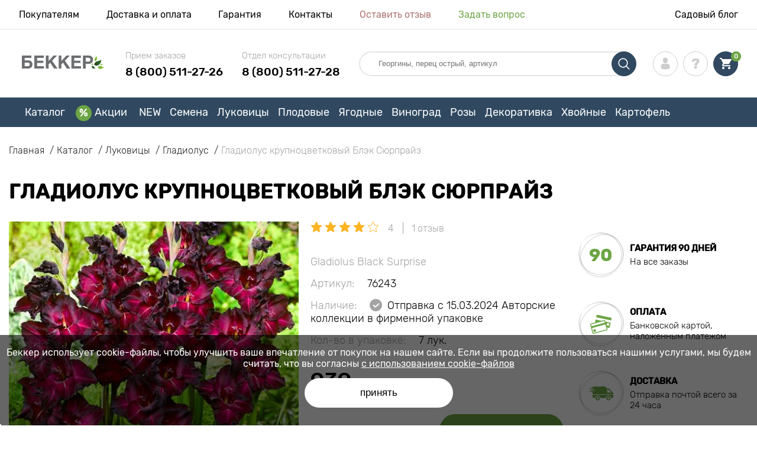

--- FILE ---
content_type: text/css
request_url: https://ru.s.bekhost.com//front/css/page_product.css?id=976e6029e4a93deb9ff38f7a7e0946f2
body_size: 22061
content:
@charset "UTF-8";@font-face{font-family:Rubik-Regular;src:url(../fonts/Rubik-Regular.eot);src:url(../fonts/Rubik-Regular.eot?#iefix) format("embedded-opentype"),url(../fonts/Rubik-Regular.woff2) format("woff2"),url(../fonts/Rubik-Regular.woff) format("woff"),url(../fonts/Rubik-Regular.ttf) format("truetype");font-weight:400;font-style:normal;font-display:swap}@font-face{font-family:Rubik-Medium;src:url(../fonts/Rubik-Medium.eot);src:url(../fonts/Rubik-Medium.eot?#iefix) format("embedded-opentype"),url(../fonts/Rubik-Medium.woff2) format("woff2"),url(../fonts/Rubik-Medium.woff) format("woff"),url(../fonts/Rubik-Medium.ttf) format("truetype");font-weight:400;font-style:normal;font-display:swap}@font-face{font-family:Rubik-Light;src:url(../fonts/Rubik-Light.eot);src:url(../fonts/Rubik-Light.eot?#iefix) format("embedded-opentype"),url(../fonts/Rubik-Light.woff2) format("woff2"),url(../fonts/Rubik-Light.woff) format("woff"),url(../fonts/Rubik-Light.ttf) format("truetype");font-weight:400;font-style:normal;font-display:swap}@font-face{font-family:Rubik-LightItalic;src:url(../fonts/Rubik-LightItalic.eot);src:url(../fonts/Rubik-LightItalic.eot?#iefix) format("embedded-opentype"),url(../fonts/Rubik-LightItalic.woff2) format("woff2"),url(../fonts/Rubik-LightItalic.woff) format("woff"),url(../fonts/Rubik-LightItalic.ttf) format("truetype");font-weight:400;font-style:normal;font-display:swap}@font-face{font-family:Rubik-MediumItalic;src:url(../fonts/Rubik-MediumItalic.eot);src:url(../fonts/Rubik-MediumItalic.eot?#iefix) format("embedded-opentype"),url(../fonts/Rubik-MediumItalic.woff2) format("woff2"),url(../fonts/Rubik-MediumItalic.woff) format("woff"),url(../fonts/Rubik-MediumItalic.ttf) format("truetype");font-weight:400;font-style:normal;font-display:swap}@font-face{font-family:Rubik-Bold;src:url(../fonts/Rubik-Bold.eot);src:url(../fonts/Rubik-Bold.eot?#iefix) format("embedded-opentype"),url(../fonts/Rubik-Bold.woff2) format("woff2"),url(../fonts/Rubik-Bold.woff) format("woff"),url(../fonts/Rubik-Bold.ttf) format("truetype");font-weight:400;font-style:normal;font-display:swap}*{margin:0;padding:0}a,button,input,textarea{-webkit-appearance:none;border-radius:0}body{font-family:Rubik-Regular;font-size:16px;color:#000}body.overflow{overflow:hidden}img{max-width:100%;height:auto}a{color:#000;text-decoration:none;transition:all .2s}a:hover{color:#ab726f}ul{list-style:none}button:focus{outline:0}.btn{height:60px;border-radius:60px;font-family:Rubik-Medium;font-size:19px;color:#fff;box-sizing:border-box;transition:all .2s}@media (max-width:1399px) and (min-width:1200px){.btn{height:4.2857142857vw;border-radius:4.2857142857vw;font-size:1.3571428571vw}}@media (max-width:767px){.btn{height:50px;border-radius:50px;font-size:17px}}.btn:focus{outline:0}.onclick{cursor:pointer}.none{display:none}.clearfix::after{display:block;content:"";clear:both}.bbox{-webkit-box-sizing:border-box;-moz-box-sizing:border-box;box-sizing:border-box}.green{color:#ab726f}.orange{color:#6da545}.container{margin:0 auto}@media (max-width:1399px){.container{padding:0 15px}}@media (min-width:768px){.container{max-width:738px}}@media (min-width:992px){.container{max-width:962px}}@media (min-width:1200px){.container{max-width:1400px}}@media (max-width:767px){.container{max-width:100%}}@media (min-width:992px) and (max-width:1399px){header .container{max-width:95%}}.content{overflow-x:hidden}@media (max-width:991px){.content{padding-top:77px}}.page_title{text-transform:uppercase;font-family:Rubik-Medium;font-size:34px;letter-spacing:1px;padding:10px 0 30px}@media (max-width:991px){.page_title{font-size:27px;padding:0 0 25px}}.block_title,.block_title h2{text-transform:uppercase;font-family:Rubik-Medium;font-size:34px;text-align:center;font-weight:700}@media (max-width:991px){.block_title,.block_title h2{font-size:26px}}.block_body{margin-top:40px}.block_content h1,.block_content h2{font-family:Rubik-Medium;font-size:24px;padding-top:5px;margin-bottom:20px}.block_content h3,.title_h3{font-family:Rubik-Medium;font-size:21px;font-weight:700;padding-top:5px;margin-bottom:20px}.block_content h4{font-family:Rubik-Medium;font-size:18px;font-weight:700;padding-top:0;margin-bottom:20px}.block_content h1,.block_content h2,.block_content h3,.block_content h4{color:#ab726f}.block_content a{color:#ab726f;text-decoration:underline;transition:all .2s}.block_content a:hover{color:#000;text-decoration:none}.block_content ul.anchor-list li{padding:0;line-height:135%}.block_content ul.anchor-list li:before{display:none}.block_content ul.anchor-list li a{text-decoration:none;border-bottom:1px dashed #ab726f}.block_content ul.anchor-list li a:hover{border-bottom:1px dashed #f9f9f9}.block_content hr{margin-top:20px;margin-bottom:20px;border:0;border-top:1px solid #e5e5e5}.block_content ol,.block_content p,.block_content ul{font-family:Rubik-Light;font-size:18px;line-height:135%;margin-bottom:24px}.block_content ol li,.block_content ul li{position:relative;margin-bottom:5px;line-height:22px}.block_content ol{margin-left:20px}.block_content ol li{padding-left:10px}.block_content ol li::marker{color:#ab726f;font-family:Rubik-Medium}.block_content ul li{padding-left:26px}.block_content ul li:before{content:"";display:block;width:10px;height:10px;border-radius:50%;background:#ab726f;position:absolute;top:5px;left:0}.block_content iframe{margin:15px 0 24px}.block_content table{width:100%!important;margin:0 0 20px;border-collapse:collapse;border-spacing:0;border:0;vertical-align:baseline}.block_content table tbody{border:0}.block_content table tbody td,.block_content table tbody th{padding:7px 10px}.block_content table p{padding:0;margin:0}@media (max-width:991px){.block_content h1,.block_content h2{font-size:19px;margin-bottom:15px}.block_content h3,.title_h3{font-size:17px;margin-bottom:15px}.block_content h4{font-size:15px;margin-bottom:15px}.block_content ol,.block_content p,.block_content ul{font-size:15px;line-height:20px;margin-bottom:20px}.block_content ol li,.block_content ul li{padding-left:20px;line-height:20px}.block_content ol li:before{width:20px;margin-left:-20px}.block_content iframe{width:100%;margin:10px 0 20px}}.block_content .quote,.block_content blocklink{margin:40px 0 45px;padding:0 75px 0 60px;font-family:Rubik-Light;display:block}@media (max-width:767px){.block_content .quote,.block_content blocklink{margin:20px 0 25px;padding:0 20px}}.block_content .quote h2,.block_content .quote p:first-child,.block_content blocklink h2{display:inline-block;font-family:Rubik-MediumItalic;color:#ab726f;margin-right:10px}@media (max-width:767px){.block_content .quote h2,.block_content .quote p:first-child,.block_content blocklink h2{font-size:19px;margin-right:0}}.block_content .quote span,.block_content blocklink span{font-family:Rubik-Regular;font-size:17px}@media (max-width:767px){.block_content .quote span,.block_content blocklink span{font-size:15px}}.block_content .quote li,.block_content blocklink li{margin-bottom:10px}.block_content .quote li a,.block_content blocklink li a{position:relative;display:inline-block}.block_content .quote li a:after,.block_content blocklink li a:after{content:"";display:inline-block;width:6px;height:6px;border-top:1.5px solid #ab726f;border-left:1.5px solid #ab726f;transform:rotate(135deg);position:relative;top:-2px;left:6px}.block_content .quote-expert{background:#ffe95f;margin:40px 0 45px;padding:20px 75px 20px 60px}.block_content .quote-expert .expert{display:flex;-ms-flex-align:center;align-items:center}.block_content .quote-expert .expert .data{padding-left:15px}@media (max-width:767px){.block_content .quote-expert{margin:20px 0 25px;padding:20px 20px}}.form{box-sizing:border-box}.form .title{font-family:Rubik-Medium;font-weight:700;font-size:24px;margin-bottom:15px}@media (max-width:767px){.form .title{font-size:21px}}.form .title .stock{color:#6da545}.form ul{margin-bottom:25px}.form ul li{position:relative;padding-left:29px;min-height:21px;font-size:17px;line-height:21px;margin-bottom:10px;overflow:hidden}@media (max-width:767px){.form ul li{font-size:15px}}.form ul li:after{content:"";display:block;width:21px;height:21px;background:url(../img/icons/icon-attachment-done.png) 50% no-repeat;background-size:21px 21px;position:absolute;top:0;left:0}.form p{font-size:17px;line-height:22px;color:rgba(0,0,0,.5);margin-bottom:24px}@media (max-width:767px){.form p{font-size:15px}}.form .field_group{display:-ms-flexbox;display:flex;-ms-flex-wrap:wrap;flex-wrap:wrap;-ms-flex-pack:justify;justify-content:space-between}.form .field_group .field:first-child,.form .field_group .field:nth-child(2){width:48.73%}@media (max-width:767px){.form .field_group .field:first-child,.form .field_group .field:nth-child(2){width:100%}}.form .form-group{position:relative}.form .form-group .form-validation{display:block;position:absolute;left:25px;font-family:Rubik-Light;color:#ed1c24;font-size:14px;top:-20px}.form .form-group.group-agree .form-validation{top:-15px}.form input[type=email],.form input[type=password],.form input[type=tel],.form input[type=text],.form select,.form textarea{width:100%;height:58px;padding:0 24px;margin-bottom:23px;background:0 0;box-sizing:border-box;border:1px solid #c4c4c4;border-radius:2px;font-family:Rubik-Light;font-size:18px;transition:all .2s}.form textarea{min-height:144px;padding:20px 24px;resize:none}@media (max-width:767px){.form input[type=email],.form input[type=password],.form input[type=tel],.form input[type=text],.form select,.form textarea{width:100%;padding:0 15px;height:48px;font-size:16px}.form textarea{padding:15px}}.form input[type=email]:-ms-input-placeholder,.form input[type=password]:-ms-input-placeholder,.form input[type=tel]:-ms-input-placeholder,.form input[type=text]:-ms-input-placeholder,.form select:-ms-input-placeholder,.form textarea:-ms-input-placeholder{color:#000}.form input[type=email]::placeholder,.form input[type=password]::placeholder,.form input[type=tel]::placeholder,.form input[type=text]::placeholder,.form select::placeholder,.form textarea::placeholder{color:#000}.form input[type=email]:focus,.form input[type=password]:focus,.form input[type=tel]:focus,.form input[type=text]:focus,.form select:focus,.form textarea:focus{outline:0;border-color:#6da545}.form .has-error{border-color:#ed1c24!important}.form select{cursor:pointer;-webkit-appearance:none;-moz-appearance:none;text-indent:1px;text-overflow:"";background:url(../img/icons/arrow_down_black.png) 96% 25px no-repeat}@media (max-width:767px){.form select{background-position-y:20px}}.form .upload_files{display:-ms-flexbox;display:flex;margin-bottom:23px}.form .attachments_text{font-family:Rubik-Light;font-size:18px;line-height:40px;margin-right:10px}.form .upload_files .upload_btn{display:inline-block;position:relative;cursor:pointer;width:40px;height:40px;box-sizing:border-box;border-radius:50%;border:1px solid #c4c4c4;transition:all .2s}.form .upload_files .upload_btn svg{width:20px;height:18px;position:absolute;top:0;left:0;bottom:0;right:0;margin:auto;fill:#ab726f}.form .upload_files .upload_btn input[type=file]{display:none}.form .agree_label{position:relative;display:block;cursor:pointer}.form input[type=checkbox]{display:none}.form input[type=checkbox]:checked+.checkbox:after{content:"";display:block;width:6px;height:10px;border-top:2px solid #6da545;border-left:2px solid #6da545;transform:rotate(-135deg);position:absolute;top:0;left:0;right:0;bottom:0;margin:auto}.form .checkbox{position:absolute;top:2px;left:0;display:inline-block;width:19px;height:19px;border:1px solid #b2b2b2;box-sizing:border-box;border-radius:2px}.form .group-agree{margin-bottom:28px}.form .agree_text{font-family:Rubik-Light;font-size:17px;color:#a3a3a3;display:inline-block;padding-left:29px;line-height:22px}@media (max-width:767px){.form .agree_text{font-size:15px;line-height:18px}}.form .send_btn{cursor:pointer;width:257px;display:block;margin:0 auto;background:#6da545;border:2px solid #6da545}@media (max-width:767px){.form .send_btn{display:-ms-flexbox;display:flex;-ms-flex-pack:center;justify-content:center;margin:0 auto 35px}}.form .send_btn:hover{background:#fff;color:#6da545}.cards_ico,.delivery_ico,.gift_ico,.pack_ico,.percent_ico,.support_ico{position:relative;width:98px;height:98px;border-radius:50%;background:url(../img/icons/soc_ico_bg.png) no-repeat;background-size:100%}.cards_ico:after,.delivery_ico:after,.gift_ico:after,.pack_ico:after,.percent_ico:after,.support_ico:after{content:"";display:block;position:absolute;top:0;right:0;bottom:0;left:0;margin:auto}.cards_ico svg,.delivery_ico svg,.gift_ico svg,.pack_ico svg,.percent_ico svg,.support_ico svg{display:block;position:absolute;top:0;right:0;bottom:0;left:0;margin:auto;fill:#6da545}.delivery_ico svg{width:60px;height:55px}.percent_ico svg{width:37px;height:37px}.gift_ico svg{width:42px;height:42px}.cards_ico svg{width:40px;height:36px}.pack_ico svg{width:36px;height:36px}.support_ico svg{width:37px;height:37px}.address_ico,.num_ico,.payment_ico,.sum_ico{position:relative;width:77px;height:77px;border-radius:50%;background:url(../img/icons/soc_ico_bg.png) no-repeat;background-size:100%}.address_ico svg,.num_ico svg,.payment_ico svg,.sum_ico svg{display:block;position:absolute;top:0;right:0;bottom:0;left:0;margin:auto;fill:#6da545}.address_ico svg{width:26px;height:34px}.payment_ico svg{width:38px;height:38px}.sum_ico svg{width:41px;height:39px}.num_ico{display:-ms-flexbox;display:flex;-ms-flex-align:center;align-items:center;-ms-flex-pack:center;justify-content:center;font-family:Rubik-Bold;font-size:30px;color:#6da545}.phone_block .phone_label{font-family:Rubik-Light;font-size:16px;color:#a3a3a3;margin-bottom:10px}@media (max-width:1399px) and (min-width:1200px){.phone_block .phone_label{font-size:1.1428571429vw;margin-bottom:.7142857143vw}}@media (max-width:1199px){.phone_block .phone_label{font-size:13px}}@media (max-width:991px){.phone_block .phone_label{font-size:12px}}.phone_block .phone_number{display:block;font-family:Rubik-Medium;font-size:21px;line-height:1;white-space:nowrap}@media (max-width:1399px) and (min-width:1200px){.phone_block .phone_number{font-size:1.5vw}}@media (max-width:1199px){.phone_block .phone_number{font-size:17px}}@media (max-width:991px){.phone_block .phone_number{font-size:16px}}.share_block .title_h3{margin-bottom:15px!important}.social_block{display:-ms-flexbox;display:flex;-ms-flex-wrap:wrap;flex-wrap:wrap}.social_block .soc_ico{width:64px;height:64px;margin-right:8px;display:-ms-flexbox;display:flex;-ms-flex-align:center;align-items:center;-ms-flex-pack:center;justify-content:center;box-sizing:border-box;border:2px solid #e5e5e5;border-radius:50%;transition:none;transition:background-color .2s linear}@media (max-width:1399px) and (min-width:1200px){.social_block .soc_ico{width:4.5714285714vw;height:4.5714285714vw;margin-right:.5714285714vw}}@media (max-width:767px){.social_block .soc_ico{width:55px;height:55px;margin:0 3px}}.social_block .soc_ico svg{transition:all .2s}.social_block .soc_ico.facebook svg{width:19px;height:29px}.social_block .soc_ico.instagram svg{width:22px;height:22px}.social_block .soc_ico.blog svg{width:25px;height:30px}.social_block .soc_ico.youtube svg{width:33px;height:37px}.social_block .soc_ico.google svg{width:30px;height:30px}.social_block .soc_ico.mailru svg{width:33px;height:33px}.social_block .soc_ico.yandex svg{width:30px;height:30px}.social_block .soc_ico.pinterest svg{width:30px;height:32px}.social_block .soc_ico.telegram svg{width:31px;height:27px;margin:2px 0 0 -2px}.social_block .soc_ico.viber svg{width:36px;height:35px;margin:2px 0 0 -2px}.social_block .soc_ico.whatsapp svg{width:36px;height:35px}.social_block .soc_ico.vk svg{width:30px;height:30px}.social_block .soc_ico.vk_messenger svg{width:30px;height:30px}.social_block .soc_ico.ok svg{width:30px;height:40px}.social_block .soc_ico.messenger svg{width:36px}.social_block .soc_ico.tiktok svg{width:30px;height:32px}.social_block .soc_ico:hover{background-color:#6da545;border-color:transparent}.social_block .soc_ico:hover svg{fill:#fff}.slick-arrow{display:-ms-flexbox!important;display:flex!important;-ms-flex-align:center;align-items:center;-ms-flex-pack:center;justify-content:center;position:absolute;top:40%;z-index:3;cursor:pointer;width:75px;height:75px;border-radius:50%;border:2px solid #fff;font-size:0;background:0 0;transition:all .2s}.slick-arrow:after{content:"";display:block;width:11px;height:11px;margin-left:5px;border-top:3px solid #fff;border-left:3px solid #fff;transform:rotate(-45deg);transition:all .2s}.slick-arrow:hover{border-color:#fff;background:#fff}.slick-arrow:hover:after{border-color:#000}.slick-arrow.slick-prev{left:0}.slick-arrow.slick-next{right:0}.slick-arrow.slick-next:after{transform:rotate(135deg);margin-left:-5px}.slick-dots{position:absolute;left:0;right:0;bottom:40px;display:-ms-flexbox!important;display:flex!important;-ms-flex-pack:center;justify-content:center}.slick-dots li{margin:0 3px}.slick-dots li button{cursor:pointer;width:12px;height:12px;border-radius:50%;font-size:0;border:1.5px solid #fff;background:0 0}.slick-dots li.slick-active button{border-color:#000}.star{display:inline-block;width:18px;height:18px;margin:0 1px}.star svg{fill:#fff;stroke:#fcb420}.star.active svg,.star.checked svg{fill:#fcb420}.block_buttons,.buttons_block{padding:25px 0}.block_buttons .btn,.buttons_block .btn{width:257px;margin:0 auto;display:-ms-flexbox;display:flex;-ms-flex-align:center;align-items:center;-ms-flex-pack:center;justify-content:center;color:#304960;border:2px solid #304960;background:0 0;cursor:pointer}.block_buttons .btn:hover,.buttons_block .btn.loading,.buttons_block .btn:hover{background:#304960;color:#fff}.form .light-dropdown-btn{width:100%;height:58px;padding:0 24px;margin-bottom:23px;background:0 0;box-sizing:border-box;border:1px solid #c4c4c4;border-radius:2px;font-family:Rubik-Light;font-size:18px;transition:all .2s}@media (max-width:767px){.form .light-dropdown-btn{padding:0 15px;height:48px;font-size:16px}}.light-dropdown{position:relative}.light-dropdown .light-dropdown-btn{display:block;cursor:pointer;line-height:58px;overflow:hidden;text-overflow:ellipsis;white-space:nowrap}@media (max-width:767px){.light-dropdown .light-dropdown-btn{line-height:48px}}.light-dropdown .light-dropdown-btn:focus{border-color:#6da545}.light-dropdown .light-dropdown-btn:after{content:"";display:block;width:6px;height:6px;border-top:2px solid #000;border-left:2px solid #000;position:absolute;top:23px;right:20px;transform:rotate(-135deg);transition:.2s}.light-dropdown .light-dropdown-btn.active:after{top:26px}.light-dropdown .light-dropdown-btn.disabled{pointer-events:none;color:#aaa}@media (max-width:767px){.light-dropdown .light-dropdown-btn:after{top:19px}.light-dropdown .light-dropdown-btn.active:after{top:22px}}.light-dropdown-content{display:none;width:100%;box-sizing:border-box;background-color:#fff;border:1px solid #c4c4c4;position:absolute;top:58px;z-index:1}.light-dropdown-content.show{display:block;box-shadow:0 4px 5px rgb(0 0 0 / 15%)}.light-dropdown-search{display:block;padding:5px}.light-dropdown-search input{height:45px!important;margin-bottom:0!important}.light-dropdown-results .light-dropdown-results__options{max-height:230px;overflow:auto;overflow-x:hidden;margin-bottom:0}.light-dropdown-results .light-dropdown-results__options.scroll::-webkit-scrollbar{width:8px}.light-dropdown-results .light-dropdown-results__options.scroll::-webkit-scrollbar-track{background-color:#e9e9e9;border-radius:10px}.light-dropdown-results .light-dropdown-results__options.scroll::-webkit-scrollbar-thumb{background-color:#d2d2d2;border-radius:10px}.light-dropdown-results .light-dropdown-results__options.scroll::-webkit-scrollbar-thumb:hover{background-color:#a6a5a5;cursor:pointer}.light-dropdown-results .light-dropdown-results__options .light-dropdown-results__option{font-family:Rubik-Light;display:block;padding:12px 24px;margin:0;cursor:pointer}.light-dropdown-results .light-dropdown-results__options .light-dropdown-results__option.selected{background-color:#f2f4f5}.light-dropdown-results .light-dropdown-results__options .light-dropdown-results__option:hover{background-color:#f1f1f1}.light-dropdown-results .light-dropdown-results__options .light-dropdown-results__option:after{display:none!important}.light-dropdown-results .light-dropdown-results__options .light-dropdown-results__option.none{display:none}header{background:#fff}@media (max-width:991px){header{position:fixed;top:0;left:0;right:0;z-index:999;box-shadow:0 0 29px 0 rgba(0,0,0,.09)}}@media (max-width:991px){header .container{max-width:100%}}header .header_top_wrap{position:relative;border-bottom:1px solid #e5e5e5}@media (max-width:991px){header .header_top_left .menu_left,header .header_top_wrap{display:none}}header .header_top_wrap.active{display:block;border:none;height:0}header .header_top_wrap.active .header_top{min-height:0}header .header_top_wrap.active .magazine,header .header_top_wrap.active .menu{display:none}header .header_top_wrap.active .lang{position:absolute;top:28px;right:20px}header .header_top_wrap .header_top{display:-ms-flexbox;display:flex;-ms-flex-align:center;align-items:center;-ms-flex-pack:justify;justify-content:space-between;min-height:49px}@media (min-width:992px){header .header_top_wrap .header_top .menu{display:-ms-flexbox!important;display:flex!important}}@media (max-width:767px){header .header_top_wrap .header_top .menu{display:none;background:#fff;padding:15px;position:absolute;top:55px;left:0;right:0;z-index:5}}header .header_top_wrap .header_top .menu_right li{margin-right:50px}@media (max-width:1399px) and (min-width:1200px){header .header_top_wrap .header_top .menu_right li{margin-right:3.5714285714vw}}@media (max-width:1199px){header .header_top_wrap .header_top .menu_right li{margin-right:25px}}@media (max-width:991px){header .header_top_wrap .header_top .menu_right li{margin-right:15px}}@media (max-width:767px){header .header_top_wrap .header_top .menu li{margin:0 0 5px}}header .header_top_wrap .header_top .menu li.active a{color:#6da545}header .header_top_wrap .header_top .header_top_left{display:-ms-flexbox;display:flex;-ms-flex-align:center;align-items:center}header .header_top_wrap .header_top .header_top_left .magazine{position:relative;margin-right:16px;padding-left:32px}@media (max-width:991px){header .header_top_wrap .header_top .header_top_left .magazine{margin-right:8px;padding-left:28px}}@media (max-width:1399px) and (min-width:1200px){header .header_top_wrap .header_top .header_top_left .magazine{margin-right:2.2857142857vw;padding-left:2.2857142857vw}}header .header_top_wrap .header_top .header_top_left .magazine svg{position:absolute;top:50%;left:0;margin-top:-10px;width:25px;height:20px;fill:#ccc}header .header_top_wrap .header_top .header_top_left .lang{display:-ms-flexbox;display:flex;-ms-flex-align:center;align-items:center;margin-left:15px}header .header_top_wrap .header_top .header_top_left .lang li{margin-left:9px}@media (max-width:1399px) and (min-width:1200px){header .header_top_wrap .header_top .header_top_left .lang li{margin-left:.6428571429vw}}header .header_top_wrap .header_top .header_top_left .lang li.active a{background:#ab726f;padding:1.4px 8.24px;border-radius:20px;color:#fff}header .header_top_wrap .header_top .header_top_left .lang li a{display:inline-block}header .header_top_wrap .header_top a{font-size:16px}@media (max-width:1199px){header .header_top_wrap .header_top a{font-size:15px}}@media (max-width:767px){header .header_top_wrap .header_top a{font-size:14px}}header .header{display:-ms-flexbox;display:flex;-ms-flex-align:center;align-items:center;-ms-flex-pack:justify;justify-content:space-between;min-height:120px}@media (max-width:1399px) and (min-width:1200px){header .header{min-height:9vw}}@media (max-width:991px){header .header{min-height:76px}}header .header .menu_btn{display:none}@media (max-width:991px){header .header .menu_btn{display:inline-block;width:50px;height:50px;position:absolute;top:13px;cursor:pointer;background:0 0;border:none}}header .header .menu_btn .burger_ico{position:absolute;top:0;bottom:0;left:0;right:0;margin:auto;display:inline-block;width:24px;height:16px;border-top:2px solid #304960;border-bottom:2px solid #304960}header .header .menu_btn .burger_ico:after,header .header .menu_btn .burger_ico:before{content:"";display:block;width:100%;height:2px;background:#304960;position:absolute;top:50%;margin-top:-1px;transition:all .2s}header .header .menu_btn .burger_ico:after{content:none}header .header .menu_btn .burger_ico.active{border:none}header .header .menu_btn .burger_ico.active:before{transform:rotate(45deg)}header .header .menu_btn .burger_ico.active:after{content:"";transform:rotate(-45deg)}header .header .logo{width:162px;display:inline-block;margin:0 5px}@media (max-width:1399px) and (min-width:1200px){header .header .logo{width:11.5714285714vw;margin:0 .3571428571vw}}@media (max-width:991px){header .header .logo{width:112px;margin-left:60px}}@media (max-width:767px){header .header .logo{width:100px;margin-left:55px}}header .header .phones_block{display:-ms-flexbox;display:flex}@media (max-width:991px){header .header .phones_block{display:none}}header .header .phones_block .phone_block{margin-left:40px}@media (max-width:1399px) and (min-width:1200px){header .header .phones_block .phone_block{margin-left:2.5vw}}@media (max-width:1199px){header .header .phones_block .phone_block{margin-left:15px}}@media (max-width:991px){header .header .phones_block .phone_block{display:none}}header .header .search_form{position:relative;margin:0 20px 0 40px}@media (max-width:1399px) and (min-width:1200px){header .header .search_form{margin:0 1.4285714286vw 0 2.5vw}}@media (min-width:992px){header .header .search_form{display:block!important}}@media (max-width:1199px){header .header .search_form{margin:0 10px 0 15px}}@media (max-width:991px){header .header .search_form{display:none;position:absolute;top:76px;left:0;right:0;background:#304960;margin:0;padding:15px;z-index:3}}header .header .search_form .search-relink{display:-ms-flexbox;display:flex;-ms-flex-wrap:wrap;flex-wrap:wrap;position:absolute;top:-20px;font-family:Rubik-Light;color:#a3a3a3;padding:0 34px}header .header .search_form .search-relink .link-box{margin-left:10px}@media (max-width:1399px) and (min-width:1200px){header .header .search_form .search-relink{font-size:1.1vw;padding:0 2.4285714286vw}}@media (max-width:1199px){header .header .search_form .search-relink{display:none}}header .header .search_form.active{display:block!important}header .header .search_form input[type=text]{background:#fff;width:547px;height:46px;padding:0 34px;border:2px solid #e5e5e5;border-radius:46px;box-sizing:border-box;color:rgba(0,0,0,.5);transition:all .2s}@media (max-width:1429px){header .header .search_form input[type=text]{width:520px}}@media (max-width:1399px) and (min-width:1200px){header .header .search_form input[type=text]{width:36.6428571429vw;height:3.2857142857vw;padding:0 2.4285714286vw;border-radius:3.2857142857vw;border:.1428571429vw solid #e5e5e5}}@media (max-width:1199px){header .header .search_form input[type=text]{width:275px}}@media (max-width:991px){header .header .search_form input[type=text]{width:100%}}@media (max-width:767px){header .header .search_form input[type=text]{width:100%;font-size:16px}}header .header .search_form input[type=text]:focus{outline:0}header .header .search_form .search_btn{position:absolute;top:0;right:0;width:46px;height:46px;border:1px solid #304960;box-sizing:border-box;border-radius:50%;background:#304960;transition:all .2s}@media (max-width:1399px) and (min-width:1200px){header .header .search_form .search_btn{width:3.2857142857vw;height:3.2857142857vw}}@media (max-width:991px){header .header .search_form .search_btn{width:36px;height:36px;top:20px;right:22px}}header .header .search_form .search_btn svg{position:absolute;z-index:1;left:0;bottom:0;top:0;right:0;margin:auto;width:20px;transition:all .2s;fill:#fff}header .header .search_form .search_btn .search_btn_input{cursor:pointer;position:absolute;z-index:2;font-size:0;border:none;width:100%;height:100%;background:0 0}header .header .search_form .search_btn .search_btn_input:focus{outline:0}header .header .search_form .search_btn:hover{background:#fff;border-color:#304960}header .header .search_form .search_btn:hover svg{fill:#304960}header .header .search_form .auto_help{width:92%;box-shadow:0 1px 4px rgba(0,0,0,.15);border-radius:18px;margin-top:5px;background:#fff;border:2px solid #e5e5e5;border-top:0;padding:10px 20px 0;position:absolute;left:0;z-index:10}@media (max-width:991px){header .header .search_form .auto_help{width:auto;left:15px;right:15px}}header .header .search_form .auto_help .auto_help_item{padding:10px 0}@media (max-width:767px){header .header .search_form .auto_help .auto_help_item{padding:5px 0}}header .header .search_form .auto_help .auto_help_item a{font-family:Rubik-Light;display:block;margin-bottom:10px}@media (max-width:767px){header .header .search_form .auto_help .auto_help_item a{font-size:13px}}header .header .search_form .auto_help .auto_help_item .help_title{color:#304960;margin-bottom:12px}header .header .header_left{display:-ms-flexbox;display:flex}@media (max-width:1429px) and (min-width:1399px){header .header .header_left{margin-right:7px}}header .header .header_left .header_icons{display:-ms-flexbox;display:flex;-ms-flex-align:center;align-items:center}header .header .header_left .header_icons.active{display:none}header .header .header_left .header_icons .search_mob_btn{position:relative;cursor:pointer;width:46px;height:46px;border:1px solid #304960;box-sizing:border-box;border-radius:50%;background:#304960;transition:all .2s}@media (min-width:992px){header .header .header_left .header_icons .search_mob_btn{display:none}}@media (max-width:991px){header .header .header_left .header_icons .search_mob_btn{display:inline-block}}@media (max-width:767px){header .header .header_left .header_icons .search_mob_btn{width:36px;height:36px}}header .header .header_left .header_icons .search_mob_btn:hover{background:#fff}header .header .header_left .header_icons .search_mob_btn:hover svg{fill:#304960}header .header .header_left .header_icons .search_mob_btn svg{position:absolute;z-index:1;left:0;bottom:0;top:0;right:0;margin:auto;width:20px;transition:all .2s;fill:#fff}header .header .header_left .header_icons .cart_ico,header .header .header_left .header_icons .question_ico,header .header .header_left .header_icons .user_ico{position:relative;display:inline-block;width:46px;height:46px;border-radius:50%;margin-left:10px;border:1px solid #cdcdcd;box-sizing:border-box;transition:all .2s;cursor:pointer}header .header .header_left .header_icons .cart_ico svg,header .header .header_left .header_icons .question_ico svg,header .header .header_left .header_icons .user_ico svg{position:absolute;top:0;bottom:0;left:0;right:0;margin:auto;fill:#ccc;transition:all .2s}header .header .header_left .header_icons .cart_ico:hover,header .header .header_left .header_icons .question_ico:hover,header .header .header_left .header_icons .user_ico:hover{border-color:#304960}header .header .header_left .header_icons .cart_ico:hover svg,header .header .header_left .header_icons .question_ico:hover svg,header .header .header_left .header_icons .user_ico:hover svg{fill:#304960}header .header .header_left .header_icons .user_ico.active{background:#304960;border-color:#304960}header .header .header_left .header_icons .user_ico.active svg{fill:#fff}header .header .header_left .header_icons .user_ico.active:hover{background:#fff}header .header .header_left .header_icons .user_ico.active:hover svg{fill:#304960}@media (max-width:1399px) and (min-width:1200px){header .header .header_left .header_icons .cart_ico,header .header .header_left .header_icons .question_ico,header .header .header_left .header_icons .user_ico{width:3.2857142857vw;height:3.2857142857vw;margin-left:.7142857143vw}}@media (max-width:1199px){header .header .header_left .header_icons .cart_ico,header .header .header_left .header_icons .question_ico,header .header .header_left .header_icons .user_ico{margin-left:5px}}@media (max-width:767px){header .header .header_left .header_icons .cart_ico,header .header .header_left .header_icons .question_ico,header .header .header_left .header_icons .user_ico{width:36px;height:36px}}header .header .header_left .header_icons .user_ico svg{width:22px;height:28px}@media (max-width:1399px) and (min-width:1200px){header .header .header_left .header_icons .user_ico svg{width:1.5714285714vw;height:2vw}}@media (max-width:539px){header .header .header_left .header_icons .question_ico{display:none}}header .header .header_left .header_icons .question_ico:after{content:"?";display:-ms-flexbox;display:flex;-ms-flex-align:center;align-items:center;-ms-flex-pack:center;justify-content:center;position:absolute;top:0;left:0;bottom:0;right:0;margin:auto;font-family:Rubik-Bold;font-size:24px;color:#ccc;transition:all .2s}header .header .header_left .header_icons .question_ico:hover:after{color:#304960}@media (max-width:1399px) and (min-width:1200px){header .header .header_left .header_icons .question_ico{font-size:24px}}header .header .header_left .header_icons .cart_ico{position:relative;background:#304960;border-color:#304960}header .header .header_left .header_icons .cart_ico:hover{background:#fff}header .header .header_left .header_icons .cart_ico svg{width:21px;height:21px;fill:#fff}@media (max-width:1399px) and (min-width:1200px){header .header .header_left .header_icons .cart_ico svg{width:1.5vw;height:1.5vw}}header .header .header_left .header_icons .cart_ico .count{position:absolute;top:-1px;right:-7px;display:-ms-flexbox;display:flex;-ms-flex-align:center;align-items:center;-ms-flex-pack:center;justify-content:center;width:19px;height:19px;border-radius:50%;font-family:Rubik-Medium;font-size:12px;color:#fff;background-image:linear-gradient(90deg,#6da545,#6da545)}@media (max-width:1399px) and (min-width:1200px){header .header .header_left .header_icons .cart_ico .count{top:-.0714285714vw;right:-.5vw;width:1.3571428571vw;height:1.3571428571vw;font-size:.8571428571vw}}@media (max-width:767px){header .header .header_left .header_icons .cart_ico .count{top:-7px;right:-10px;font-size:10px}}.nav_menu_block{position:relative;background:#304960}@media (min-width:992px){.nav_menu_block{display:block!important}}@media (max-width:991px){.nav_menu_block{display:none;top:76px;height:70vh;padding-bottom:100%;overflow-y:auto}}@media (max-width:767px){.nav_menu_block{top:66px}}.nav_menu_block .menu{-ms-flex-wrap:wrap;flex-wrap:wrap;-ms-flex-align:center;align-items:center;height:50px;overflow:hidden}@media (min-width:992px){.nav_menu_block .menu{display:-ms-flexbox!important;display:flex!important}}@media (max-width:991px){.nav_menu_block .menu{padding:10px 0 15px;background:#304960;border-top:1px solid #fff;height:auto}.nav_menu_block .menu_left{padding-bottom:60px}}@media (max-width:767px){.nav_menu_block .menu{top:45px}}@media (max-width:991px){.nav_menu_block .menu:first-child{border-bottom:1px solid #fff}}.nav_menu_block .menu li a.main-link{position:relative;display:inline-block;font-size:18px;color:#fff;padding:14px 10px}@media (max-width:991px){.nav_menu_block .menu li a.main-link{display:block;padding:5px 15px}}.nav_menu_block .menu li a.main-link.stock{position:relative;padding-left:40px!important}.nav_menu_block .menu li a.main-link.stock:before{content:"%";background:#6da545;display:-ms-flexbox;display:flex;-ms-flex-align:center;align-items:center;-ms-flex-pack:center;justify-content:center;width:27px;height:27px;border-radius:50%;font-family:Rubik-Bold;font-size:18px;color:#fff;position:absolute;top:25%;left:8px}@media (max-width:991px){.nav_menu_block .menu li a.main-link.stock:before{width:20px;height:20px;font-size:15px;top:50%;left:15px;margin-top:-10px}}.nav_menu_block .menu li.dropdown>a.main-link{padding-left:5px;padding-right:10px}@media (max-width:991px){.nav_menu_block .menu li.dropdown>a.main-link{padding:5px 15px}}.nav_menu_block .menu li.dropdown.active>a.main-link:hover:after{top:49%;transform:rotate(45deg)}@media (min-width:992px){.nav_menu_block .menu li.dropdown.active:hover .sub_menu{display:block!important}}.nav_menu_block .menu li.dropdown .sub_menu{display:none;position:absolute;left:0;right:0;z-index:5;background:#304960;border-top:5px solid #fff;transition:all .2s}@media (min-width:1200px){.nav_menu_block .menu li.dropdown .sub_menu{border-top:.2604166667vw solid #fff}}.nav_menu_block .menu li.dropdown .sub_menu .inner_content{display:-ms-flexbox;display:flex}.nav_menu_block .menu li.dropdown .sub_menu .inner_content .image{position:relative;width:495px;height:363px}@media (min-width:992px){.nav_menu_block .menu li.dropdown .sub_menu .inner_content .image{width:25.78125vw;height:18.90625vw}}.nav_menu_block .menu li.dropdown .sub_menu .inner_content .image img{display:block;width:100%;height:100%;-o-object-fit:cover;object-fit:cover}.nav_menu_block .menu li.dropdown .sub_menu .inner_content .image .title{position:absolute;left:0;right:0;bottom:0;display:block;background:rgba(0,0,0,.6);padding:16px 10px;text-transform:uppercase;text-align:center;font-size:18px;color:#fff}@media (min-width:992px){.nav_menu_block .menu li.dropdown .sub_menu .inner_content .image .title{padding:.8333333333vw .5208333333vw;font-size:.9375vw}}.menu--list{width:70%;column-count:4;padding:25px 40px}@media (min-width:992px){.nav_menu_block .menu li.dropdown .sub_menu .inner_content .list_column{width:100%;display:inline-grid;padding-bottom:1.125rem}}.nav_menu_block .menu li.dropdown .sub_menu .inner_content .list_column .title{margin-bottom:15px}.nav_menu_block .menu li.dropdown .sub_menu .inner_content .list_column .title a,.nav_menu_block .menu li.dropdown .sub_menu .inner_content .list_column .title label{text-transform:uppercase;font-family:Rubik-Medium;font-size:19px;font-weight:700;color:#fff}.nav_menu_block .menu li.dropdown .sub_menu .inner_content .list_column .title.special a,.nav_menu_block .menu li.dropdown .sub_menu .inner_content .list_column .title.special label{color:#f39a0d}.nav_menu_block .menu li.dropdown .sub_menu .inner_content .list_column .title label{cursor:pointer}@media (min-width:992px){.nav_menu_block .menu li.dropdown .sub_menu .inner_content .list_column .title{margin-bottom:.78125vw}}.nav_menu_block .menu li.dropdown .sub_menu .inner_content .list_column ul li{line-height:1;margin-bottom:11px}@media (min-width:992px){.nav_menu_block .menu li.dropdown .sub_menu .inner_content .list_column ul li{margin-bottom:.5729166667vw}}.nav_menu_block .menu li.dropdown .sub_menu .inner_content .list_column ul li label{cursor:pointer}.nav_menu_block .menu li.dropdown .sub_menu .inner_content .list_column ul li a,.nav_menu_block .menu li.dropdown .sub_menu .inner_content .list_column ul li label{font-family:Rubik-Light;font-size:16px;color:hsla(0,0%,100%,.8)}.nav_menu_block .menu li.dropdown .sub_menu .inner_content .list_column ul li a:hover,.nav_menu_block .menu li.dropdown .sub_menu .inner_content .list_column ul li label:hover{color:#fff;text-decoration:underline}.nav_menu_block .menu li.dropdown .sub_menu li{margin:0 0 8px}.nav_menu_block .menu li.dropdown .sub_menu li a{font-size:15px;color:#fff;padding:0}.nav_menu_block .menu li.dropdown .sub_menu li a:hover{color:hsla(0,0%,100%,.5)}.nav_menu_block .menu>li>a:hover{background:#4b963e}@media (min-width:992px){.nav_menu_block .menu_left,.nav_menu_block .phones_block{display:none!important}}@media (max-width:991px){.nav_menu_block .phones_block{margin:15px 0}}@media (max-width:991px){.nav_menu_block .phones_block .phone_block{margin:0 15px 15px}}@media (max-width:991px){.nav_menu_block .phones_block .phone_block .phone_label{font-size:14px;color:#fff;margin-bottom:5px}}@media (max-width:991px){.nav_menu_block .phones_block .phone_block .phone_number{font-size:18px;color:#fff}}.nav_menu_block .top_menu li a{color:#fff;display:block;font-size:18px;padding:5px 15px}@media (min-width:992px){.nav_menu_block .top_menu{display:none!important}}.breadcrumbs_block .breadcrumbs,header.header_secondary .header_logo{display:-ms-flexbox;display:flex}.breadcrumbs_block .breadcrumbs{-ms-flex-wrap:wrap;flex-wrap:wrap;padding:30px 0}.breadcrumbs_block .breadcrumbs li a{display:inline-block;font-family:Rubik-Light;color:#232323}.breadcrumbs_block .breadcrumbs li a:after{content:"/";display:inline-block;margin:0 5px;color:#232323}.breadcrumbs_block .breadcrumbs li a:hover{text-decoration:underline}.breadcrumbs_block .breadcrumbs li:last-child span{font-family:Rubik-Light;color:#a3a3a3}@media (max-width:1199px){.breadcrumbs_block .breadcrumbs li{font-size:16px}}@media (max-width:991px){.breadcrumbs_block .breadcrumbs{padding:20px 0}.breadcrumbs_block .breadcrumbs li{font-size:14px}}.post_details .rating_block{display:-ms-flexbox;display:flex;justify-content:flex-end}.post_details .rating_block .rating{display:-ms-flexbox;display:flex;-ms-flex-direction:row-reverse;flex-direction:row-reverse}.post_details .rating_block .rating .star{cursor:pointer;margin:0 2px}@media (max-width:767px){.post_details .rating_block{justify-content:flex-start}}.block_video{background:#f9f9f9;padding:50px 0 50px;margin:50px 0 70px}.block_video .block_body{max-width:900px;margin:40px auto 0}.block_video .block_body .video-wrap,.video-wrap{overflow:hidden;padding-bottom:56.25%;position:relative;height:0}.block_video .block_body .video-wrap iframe,.video-wrap iframe{left:0;top:0;height:100%;width:100%;position:absolute}.informative_inner{background:#fff;padding-top:70px}.informative_block{background:#fff;padding-bottom:70px}.informative_block .inform_inner{margin-bottom:70px}.informative_block .inform_inner:last-child{margin-bottom:0}.relinks_block .relinks_content ul{padding:0 10px;display:-ms-flexbox!important;display:flex!important;-ms-flex-wrap:wrap;flex-wrap:wrap}.relinks_block .relinks_content ul li{margin-top:24px;margin-right:30px}.relinks_block .relinks_content ul li a{padding-right:16px;font-size:17px;position:relative}.relinks_block .relinks_content ul li a:before{content:"";display:block;width:7px;height:7px;border-top:1.5px solid #ab726f;border-left:1.5px solid #ab726f;position:absolute;bottom:6px;right:0;transform:rotate(135deg);transition:all .2s}.relinks_block .relinks_content ul li a:hover:before{right:-5px}@media (max-width:1199px){.relinks_block .relinks_content ul{padding:0 20px}}@media (max-width:991px){.relinks_block .relinks_content ul{padding:5px 10px 12px}.relinks_block .relinks_content ul li a{font-size:15px}}@media (max-width:767px){.relinks_block{margin:58px 0 70px}.relinks_block .relinks_content{-ms-flex-direction:column;flex-direction:column}.relinks_block .relinks_content ul{border:none;padding:0 0 15px}.relinks_block .relinks_content ul li{margin-bottom:4px}.relinks_block .relinks_content ul li a:before{width:5px;height:5px}}.about_block .about_content{padding:28px 95px 28px 48px;border:1px solid #e5e5e5;border-radius:2px;box-sizing:border-box}.about_block .about_text{position:relative;margin:20px 0}.about_block.hidden .about_text{max-height:75px;overflow:hidden}.about_block .about_text p{font-family:Rubik-Light;font-size:16px;line-height:150%;margin-bottom:20px}.about_block .button_type_link{color:#ab726f;font-size:16px;cursor:pointer;background:0 0;border:none;padding:0;margin-bottom:20px;border-bottom:1px dotted;text-decoration:none}.about_block .button_type_link:hover{border-bottom:1px dotted #fff}@media (max-width:1199px){.about_block .about_content{padding:28px 48px 28px 48px}}@media (max-width:767px){.about_block .about_content{padding:8px 20px 8px 20px}.about_block .about_content p,.about_block .button_type_link{font-size:13px}}.faq_block .faq-item{box-shadow:0 0 29px 0 rgba(0,0,0,.05);transition:all .2s;padding:15px 20px;margin-bottom:10px}.faq_block .faq-item:hover{box-shadow:0 0 29px 0 rgba(0,0,0,.2)}.faq_block .faq-item .item-title{font-family:Rubik-Medium;font-size:21px;position:relative;cursor:pointer;transition:all .2s}.faq_block .faq-item .item-title:hover{color:#ab726f}.faq_block .faq-item .item-title:after{content:"";display:block;width:10px;height:10px;border-top:2px solid #ab726f;border-left:2px solid #ab726f;position:absolute;top:1px;right:0;transform:rotate(-135deg);transition:.2s}.faq_block .faq-item.active .item-title:after{-webkit-transform:rotate(45deg);transform:rotate(45deg);top:7px}.faq_block .faq-item .item-text{margin-top:25px;display:none}@media (max-width:991px){.faq_block .faq-item .item-title{font-size:17px}}footer{background:#304960}footer .footer{display:-ms-flexbox;display:flex;-ms-flex-pack:justify;justify-content:space-between;padding-top:110px}footer .footer .footer_col{box-sizing:border-box;border-right:1px solid #e0e0e0}footer .footer .footer_col:first-child{width:300px}footer .footer .footer_col:nth-child(2){width:300px}footer .footer .footer_col:nth-child(3){width:340px}footer .footer .footer_col:nth-child(4){border:none;width:155px}footer .footer .footer_col .logo{display:block;margin-bottom:15px}footer .footer .footer_col .logo img{max-width:162px}footer .footer .footer_col .phone_block .phone_label,footer .footer .footer_col .phone_block .phone_number{color:#fff}footer .footer .footer_col .phones_block .phone_block{margin-bottom:10px}footer .footer .footer_col .phones_block .phone_block:first-child{margin-bottom:25px}footer .footer .footer_col .col_title{text-transform:uppercase;font-family:Rubik-Medium;font-size:18px;color:#fff;margin:2px 0 15px}footer .footer .footer_col ul li{margin-bottom:10px}footer .footer .footer_col ul li a{font-size:17px;color:#fff}footer .footer_bottom{display:-ms-flexbox;display:flex;-ms-flex-pack:justify;justify-content:space-between;padding:40px 0 47px}footer .footer_bottom .social_block .soc_ico{width:47px;height:47px;margin-right:6px}footer .footer_bottom .social_block .soc_ico svg{fill:white}footer .footer_bottom .social_block .soc_ico.vk svg{width:23px;height:23px}footer .footer_bottom .social_block .soc_ico.ok svg{width:23px;height:23px}footer .footer_bottom .social_block .soc_ico.facebook svg{width:16px;height:23px}footer .footer_bottom .social_block .soc_ico.instagram svg{width:16px;height:16px}footer .footer_bottom .social_block .soc_ico.blog svg{width:15px;height:19px}footer .footer_bottom .social_block .soc_ico.youtube svg{width:25px;height:29px}footer .footer_bottom .social_block .soc_ico.pinterest svg{width:23px;height:25px}footer .footer_bottom .social_block .soc_ico.tiktok svg{width:20px}footer .footer_bottom .partners_block{display:-ms-flexbox;display:flex;-ms-flex-align:center;align-items:center}footer .footer_bottom .partners_block img{margin-left:20px}footer .copyright_wrap{border-top:1px solid #e0e0e0}footer .copyright_wrap .copyright{box-sizing:border-box;min-height:63px;padding-top:20px;font-size:14px;color:#fff}footer.footer_secondary{background:#fff}footer.footer_secondary .footer{padding-top:75px}footer.footer_secondary .footer .phones_block{display:-ms-flexbox;display:flex}footer.footer_secondary .footer .phones_block .phone_block{position:relative;margin-left:175px}footer.footer_secondary .footer .phones_block .phone_block:nth-child(2):after{content:"";display:block;width:1px;height:53px;background:#e0e0e0;position:absolute;top:50%;left:-96px;transform:translateY(-50%)}footer.footer_secondary .footer .copyright{min-height:55px}@media (max-width:1399px) and (min-width:1200px){footer .footer{padding-top:7.8571428571vw}footer .footer .footer_col:nth-child(3){width:310px}footer .footer .footer_col .col_title{font-size:1.2857142857vw}footer .footer .footer_col ul li a{font-size:1.2142857143vw}footer .footer_bottom{padding:2.8571428571vw 0 3.3571428571vw}footer .footer_bottom .partners_block img{margin-left:1.4285714286vw}footer .copyright_wrap .copyright{min-height:4.5vw;padding-top:1.4285714286vw;font-size:1vw}}@media (max-width:1199px){footer .footer .footer_col{padding:0 15px 0 30px}footer .footer .footer_col:first-child{width:245px;padding-left:0}footer .footer .footer_col:nth-child(4){width:235px;padding-right:0}footer .footer .footer_col .col_title{font-size:16px}footer .footer .footer_col ul li a{font-size:15px}footer .copyright_wrap .copyright{font-size:12px}}@media (max-width:991px){footer .footer{-ms-flex-direction:column;flex-direction:column;padding-top:55px;text-align:center}footer .footer .footer_col{width:100%;border:none;margin-bottom:10px;padding:0}footer .footer .footer_col:first-child,footer .footer .footer_col:nth-child(2),footer .footer .footer_col:nth-child(3),footer .footer .footer_col:nth-child(4){width:100%}footer .footer .footer_col .logo{margin:0 auto 15px}footer .footer .footer_col .phones_block .phone_block:first-child{margin-bottom:10px}footer .footer .footer_col .col_title{font-size:16px;margin:0 0 10px;display:inline-block;position:relative;cursor:pointer}footer .footer .footer_col .col_title:after{content:"";display:block;width:7px;height:7px;border-top:2px solid #fff;border-left:2px solid #fff;position:absolute;top:3px;right:-18px;transform:rotate(-135deg);transition:all .2s}footer .footer .footer_col .col_title.active:after{top:7px;transform:rotate(45deg)}footer .footer .footer_col ul{display:none}footer .footer .footer_col ul li{margin:12px 0}footer .footer .footer_col ul li:first-child{margin-top:5px}footer .footer .footer_col ul li a{font-size:14px}footer .footer_bottom{-ms-flex-direction:column;flex-direction:column;padding:10px 0 25px}footer .footer_bottom .social_block{-ms-flex-pack:center;justify-content:center;margin-bottom:15px}footer .footer_bottom .social_block .soc_ico{margin:0 3px}footer .footer_bottom .partners_block{-ms-flex-pack:center;justify-content:center}footer .footer_bottom .partners_block img{width:50px;margin:0 4px}footer .copyright_wrap .copyright{font-size:10px;text-align:center}footer.footer_secondary .footer .phones_block{-ms-flex-direction:column;flex-direction:column;padding:20px 0 0}footer.footer_secondary .footer .phones_block .phone_block{margin:0 20px 20px}footer.footer_secondary .footer .phones_block .phone_block:nth-child(2):after{content:none}}.popup-overlay,.popup-overlay-gallery{display:none;position:fixed;left:0;top:0;right:0;bottom:0;background:rgba(0,0,0,.4);z-index:100}.popup-window,.popup-window-gallery{display:none;background:#fff;width:90%;max-width:520px;height:max-content;overflow:auto;margin:auto;position:absolute;top:0;left:0;bottom:0;right:0}.popup-window .inner,.popup-window-gallery .inner{overflow-y:auto;padding:50px 25px}.popup-window .inner .popup-title,.popup-window-gallery .inner .popup-title{font-family:Rubik-Medium;font-weight:700;font-size:20px;text-align:center;text-transform:uppercase;margin-bottom:25px}.popup-window .inner .popup-text,.popup-window-gallery .inner .popup-text{font-family:Rubik-Light;font-size:16px;line-height:135%;text-align:center;margin-bottom:25px}.popup-window .inner .popup-btn .btn,.popup-window-gallery .inner .popup-btn .btn{width:251px;background:#304960;border:2px solid #304960;display:-ms-flexbox;display:flex;-ms-flex-pack:center;justify-content:center;margin:0 auto;cursor:pointer}.popup-window .inner .popup-btn .btn:hover,.popup-window-gallery .inner .popup-btn .btn:hover{border-color:#304960;background:#fff;color:#304960}.popup-window .inner .popup-btn .btn:last-child,.popup-window-gallery .inner .popup-btn .btn:last-child{background:#fff;color:#304960;margin-top:15px}.popup-window .inner .popup-btn .btn:last-child:hover,.popup-window-gallery .inner .popup-btn .btn:last-child:hover{background:#304960;color:#fff}.btn-close-popup{position:absolute;z-index:99;width:54px;height:54px;top:0;right:0;background-color:transparent;border:none;cursor:pointer}.btn-close-popup:after,.btn-close-popup:before{content:"";width:22px;height:2px;border-radius:2px;background-color:#d92f04;position:absolute;top:50%;margin-top:-1px;left:50%;margin-left:-11px;-webkit-transform:rotate(-45deg);transform:rotate(-45deg);-webkit-transition:all .3s}.btn-close-popup:after{-webkit-transform:rotate(45deg);transform:rotate(45deg)}.btn-close-popup:hover:after,.btn-close-popup:hover:before{background-color:#1b1f21}.popup-social{padding:25px 0 5px}.popup-window p,.popup-window-gallery p{font-size:17px;line-height:22px;color:rgba(0,0,0,.5);margin-bottom:5px}.popup-social p{margin-bottom:15px;text-align:center}.popup-social .social_block{-ms-flex-pack:center;justify-content:center;margin-bottom:15px}.popup-social .social_block .soc_ico{width:64px;height:64px;margin-right:8px;display:-ms-flexbox;display:flex}@media (max-width:1399px) and (min-width:1200px){.popup-social .social_block .soc_ico{width:4.5714285714vw;height:4.5714285714vw;margin-right:.5714285714vw}}@media (max-width:767px){.popup-window .inner,.popup-window-gallery .inner{max-height:410px}#popup-login .form .send_btn{margin:0 auto 25px!important}.popup-social{padding:0 0 15px}.popup-social .social_block .soc_ico{width:50px;height:50px;margin:0 3px}.popup-window p,.popup-window-gallery p{font-size:15px}}.popup-window .reg_block{border-top:1px solid #e5e5e5;padding-top:10px}#popup-registration .login-show,.popup-window .activation-show,.popup-window .forgot_password,.popup-window .reg_form_link{color:#ab726f;display:inline-block;border-bottom:1px dashed #ab726f}.popup-window .activation-show,.popup-window .forgot_password{margin:-12px 0 12px}#popup-registration .login-show:hover,.popup-window .activation-show:hover,.popup-window .forgot_password:hover,.popup-window .reg_form_link:hover{border-bottom:1px dashed #fff}#account-support-links{display:-ms-flexbox;display:flex;-ms-flex-wrap:wrap;flex-wrap:wrap;-ms-flex-pack:justify;justify-content:space-between}#form-registration .group-agree{margin:-5px 0 20px}#popup-forgot_password-sucess .login-show{display:-ms-flexbox;display:flex;-ms-flex-align:center;align-items:center;-ms-flex-pack:center}.popup-window-gallery .gallery_slide{position:relative;min-height:603px;background-repeat:no-repeat;background-position:50%;background-size:cover}.popup-form .form .send_btn{background:#304960;border:2px solid #304960}.popup-form .form .send_btn:hover{color:#304960;background:#fff}#banner-popup-link{width:350px;height:300px;box-sizing:border-box;display:block;position:fixed;bottom:50px;right:-379px;max-width:350px;z-index:10;transition:right 1.5s;font-family:Arial,Helvetica,sans-serif;text-align:center;line-height:normal;text-decoration:inherit;cursor:pointer;text-indent:-9999em}#banner-popup-close{display:block;position:absolute;right:15px;top:18px;width:22px;height:22px;background:0 0;border:none;cursor:pointer}#banner-popup-close:after,#banner-popup-close:before{content:"";width:22px;height:2px;border-radius:2px;background-color:#d92f04;position:absolute;top:50%;margin-top:-1px;left:50%;margin-left:-11px;-webkit-transform:rotate(-45deg);transform:rotate(-45deg);-webkit-transition:all .3s}#banner-popup-close:after{-webkit-transform:rotate(45deg);transform:rotate(45deg)}#banner-popup-close:hover:after,#banner-popup-close:hover:before{background-color:#c3081a}.subscribe_block{position:relative;margin:165px 0;background:url(../img/subscribe_bg.jpg) 0 100% no-repeat;background-size:contain}.subscribe_block .form-subscription{position:relative;bottom:-49px;background:#fff;width:596px;padding:62px 64px 54px 53px;box-sizing:border-box;box-shadow:0 0 29px 0 rgba(0,0,0,.05)}.subscribe_block .form-subscription input[type=email]{width:479px;height:58px;padding:0 24px;margin-bottom:23px;box-sizing:border-box;border:1px solid #c4c4c4;border-radius:2px;font-family:Rubik-Light;font-size:18px;transition:all .2s}.subscribe_block .form-subscription input[type=email]:-ms-input-placeholder{color:#000}.subscribe_block .form-subscription input[type=email]::placeholder{color:#000}.subscribe_block .form-subscription input[type=email]:focus{outline:0;border-color:#6da545}.subscribe_block .form-subscription .agree_label{position:relative;display:block;cursor:pointer}.subscribe_block .form-subscription input[type=checkbox]{display:none}.subscribe_block .form-subscription input[type=checkbox]:checked+.checkbox:after{content:"";display:block;width:6px;height:10px;border-top:2px solid #6da545;border-left:2px solid #6da545;transform:rotate(-135deg);position:absolute;top:0;left:0;right:0;bottom:0;margin:auto}.subscribe_block .form-subscription .checkbox{position:absolute;top:0;left:0;display:inline-block;width:19px;height:19px;border:1px solid #b2b2b2;box-sizing:border-box;border-radius:2px}.subscribe_block .form-subscription .agree_text{display:inline-block;padding-left:29px;font-family:Rubik-Light;font-size:17px;line-height:22px;color:rgba(0,0,0,.5)}.subscribe_block .form-subscription .send_btn{cursor:pointer;width:251px;margin:0 0 35px}.subscribe_block .form-subscription .send_btn:hover{background:#fff;color:#6da545}.subscribe_block .gardener_img{position:absolute;right:0;bottom:0;width:1021px;height:493px;background:url(../img/gardener_man.png) no-repeat;background-size:100%}.subscribe_block .gardener_img .more_advantages{position:absolute;top:125px;left:75px;transform:rotate(-15deg)}.subscribe_block .gardener_img .more_advantages h3{text-transform:uppercase;font-family:Rubik-Bold;font-size:26px;margin-bottom:20px}.subscribe_block .gardener_img .more_advantages ul{margin-left:-10px}.subscribe_block .gardener_img .more_advantages ul li{position:relative;text-transform:uppercase;font-family:Rubik-MediumItalic;font-size:23px;padding-left:40px;margin-bottom:10px}.subscribe_block .gardener_img .more_advantages ul li:before{content:"";display:block;position:absolute;top:0;left:0;width:30px;height:25px;background:url(../img/icons/check_ico_big.png) no-repeat;background-size:30px}.subscribe_block .gardener_img .more_advantages ul li span{color:#6da545}@media (max-width:1399px) and (min-width:1200px){.subscribe_block .form-subscription{bottom:-3.5vw;width:42.5714285714vw;padding:4.4285714286vw 4.5714285714vw 3.8571428571vw 3.7857142857vw}.subscribe_block .form-subscription input[type=email]{width:34.2142857143vw;height:4.1428571429vw;padding:0 1.7142857143vw;margin-bottom:1.6428571429vw;font-size:1.2857142857vw}.subscribe_block .form-subscription .checkbox{width:1.3571428571vw;height:1.3571428571vw}.subscribe_block .form-subscription .agree_text{padding-left:2.0714285714vw;font-size:1.2142857143vw;line-height:1.5714285714vw}.subscribe_block .form-subscription .send_btn{width:17.9285714286vw;margin-bottom:2.5vw}}@media (min-width:1200px){.subscribe_block{margin:8.59375vw 0}.subscribe_block .gardener_img{width:53.1770833333vw;height:25.6770833333vw}.subscribe_block .gardener_img .more_advantages{top:6.5104166667vw;left:3.90625vw}.subscribe_block .gardener_img .more_advantages h3{font-size:1.3541666667vw;margin-bottom:1.0416666667vw}.subscribe_block .gardener_img .more_advantages ul{margin-left:-.5208333333vw}.subscribe_block .gardener_img .more_advantages ul li{font-size:1.1979166667vw;padding-left:2.0833333333vw;margin-bottom:.5208333333vw}.subscribe_block .gardener_img .more_advantages ul li:before{width:1.5625vw;height:1.3020833333vw;background-size:1.5625vw}}@media (max-width:1199px){.subscribe_block{padding-top:55.7459677419vw;margin:0 0 8.59375vw;background:0 0}.subscribe_block .form-subscription{margin:0 auto;bottom:auto}.subscribe_block .gardener_img{top:5.0403225806vw;bottom:auto;left:0;width:102.923387097vw;height:49.6975806452vw;background:url(../img/gardener_man.png) no-repeat,url(../img/subscribe_bg.jpg) 0 100% no-repeat;background-size:100%,contain}.subscribe_block .gardener_img .more_advantages{top:12.6008064516vw;left:7.560483871vw}.subscribe_block .gardener_img .more_advantages h3{font-size:2.6209677419vw;margin-bottom:2.0161290323vw}.subscribe_block .gardener_img .more_advantages ul{margin-left:-1.0080645161vw}.subscribe_block .gardener_img .more_advantages ul li{font-size:2.3185483871vw;padding-left:4.0322580645vw;margin-bottom:1.0080645161vw}.subscribe_block .gardener_img .more_advantages ul li:before{width:3.0241935484vw;height:2.5201612903vw;background-size:3.0241935484vw}}@media (max-width:767px){.subscribe_block .form-subscription{width:100%;padding:30px 15px}.subscribe_block .form-subscription input[type=email]{width:100%;height:48px;padding:0 15px;font-size:15px;margin-bottom:18px}.subscribe_block .form-subscription .agree_text{font-size:15px;line-height:18px}.subscribe_block .form-subscription .send_btn{display:-ms-flexbox;display:flex;-ms-flex-pack:center;justify-content:center;margin:0 auto 35px}.subscribe_block .form-subscription .social_block{-ms-flex-pack:center;justify-content:center}}@media (min-width:992px){#popup-subscription{width:100%;max-width:864px;height:442px}#popup-subscription .left-banner{background:url(../img/pop_up_ded.jpg) left center no-repeat;height:442px;padding:0}#popup-subscription .right-banner{background:url(../img/pop_up_girl.png) right center no-repeat;height:442px;padding:0}#popup-subscription .left-banner .subscription-message{left:105px}#popup-subscription .subscription-message{width:285px;position:absolute;top:180px;opacity:.85;background:#fff;padding:20px}#popup-subscription .left-banner .subscription-form{right:0}#popup-subscription .right-banner .subscription-form{left:0}#popup-subscription .subscription-form{width:370px;height:442px;position:absolute;top:0;background:#fff}#popup-subscription .form-message{padding:20px 20px 0}#popup-subscription .form-message .left-message{width:130px;font-size:50px;line-height:120%;float:left;padding-right:5px;color:#53a545}#popup-subscription .form-message .right-message{font-size:24px;line-height:100%;float:left;text-align:left;text-transform:uppercase;padding:6px 0 6px 0}#popup-subscription .form-message .bottom-message{padding-top:10px;font-size:14px}#popup-subscription #form-subscription-pop{padding:20px 20px 0 20px}#popup-subscription #form-subscription-pop .group-agree{margin:15px 0 0 0}#popup-subscription #form-subscription-pop .agree_text{font-size:12px;line-height:120%}#popup-subscription #mobile{display:none!important}}@media (max-width:991px){#popup-subscription #pc{display:none!important}#popup-subscription.open #mobile{display:block;position:fixed!important;left:0;bottom:0;width:100%;padding:0}#popup-subscription.open #mobile .close-popup{display:block;position:absolute;right:15px;top:18px;width:22px;height:22px;background:0 0;border:none;cursor:pointer}#popup-subscription-mobile.open .close-popup:before,#popup-subscription.open #mobile .close-popup:after{content:"";width:22px;height:2px;border-radius:2px;background-color:#d92f04;position:absolute;top:50%;margin-top:-1px;left:50%;margin-left:-11px;-webkit-transform:rotate(-45deg);transform:rotate(-45deg);-webkit-transition:all .3s}#popup-subscription.open #mobile .close-popup:after{-webkit-transform:rotate(45deg);transform:rotate(45deg)}#popup-subscription-mobile.open .close-popup:hover:before,#popup-subscription.open #mobile .close-popup:hover:after{background-color:#c3081a}#popup-subscription.open #mobile .img-inner{position:relative}#popup-subscription.open #mobile .img-inner img{width:100%;display:block;vertical-align:bottom}#popup-subscription.open #mobile .desc-inner{background:#fff;padding:20px 0}#popup-subscription.open #mobile .desc-inner .title{font-size:20px;text-align:center}#popup-subscription.open #mobile .desc-inner .title span{color:#53a545}#popup-subscription.open #mobile .desc-inner .social_block{padding:20px 0 25px;-ms-flex-pack:justify;justify-content:space-evenly}}#subscription_page .inner{width:100%;max-width:933px;height:505px;overflow:hidden;position:relative}#subscription_page .left-banner .subscription-form{right:0}#subscription_page .right-banner .subscription-form{left:0}#subscription_page .subscription-form{width:370px;position:absolute;top:0;background:#fff}#subscription_page .form-message{padding:20px 20px 0}#subscription_page .form-message .left-message{width:130px;font-size:50px;line-height:120%;float:left;padding-right:5px;color:#53a545}#subscription_page .form-message .right-message{font-size:24px;line-height:100%;float:left;text-align:left;text-transform:uppercase;padding:6px 0 6px 0}#subscription_page .form-message .bottom-message{padding-top:10px;font-size:14px}#subscription_page #form-subscription{padding:20px 20px 0 20px}#subscription_page #form-subscription .group-agree{margin:15px 0 0 0}#subscription_page #form-subscription .agree_text{font-size:12px;line-height:120%}#subscription_page .subscription-form .social_block{padding:20px;justify-content:center;margin-top:8px}@media (max-width:1199px){#subscription_page .inner{height:auto}#subscription_page .subscription-form{width:563px;position:initial}}@media (max-width:610px){#subscription_page .subscription-form{width:100%}}@media (min-width:1400px){.order_page .subscribe_block{margin:100px 0}}@media (max-width:1399px) and (min-width:1200px){.order_page .subscribe_block{margin:1vw 0 50px}}@media (max-width:1199px){.order_page .subscribe_block{margin:5vw 0}}.order_page .printed_catalog{display:-ms-flexbox;display:flex;padding-bottom:56px}@media (max-width:991px){.order_page .printed_catalog{-ms-flex-direction:column-reverse;flex-direction:column-reverse}}.order_page .printed_catalog .banner_block{position:relative;width:365px;min-height:569px;background-repeat:no-repeat;background-size:cover}@media (max-width:991px){.order_page .printed_catalog .banner_block{margin:30px auto 0}}@media (max-width:767px){.order_page .printed_catalog .banner_block{width:290px;min-height:469px}}.order_page .printed_catalog .banner_block .text{width:75%;position:absolute;left:44px;bottom:50px;font-family:Rubik-Medium;font-size:27px;color:#fff}@media (max-width:767px){.order_page .printed_catalog .banner_block .text{font-size:22px}}.order_page .printed_catalog .banner_block .text span{text-transform:uppercase}.order_page .printed_catalog .form{width:74%;padding:47px 57px 54px 58px;background:#fff;box-sizing:border-box;box-shadow:0 0 29px 0 rgba(0,0,0,.05)}.order_page .printed_catalog .form .title{text-align:center;margin-bottom:33px}.order_page .printed_catalog .form .form_content{display:-ms-flexbox;display:flex;-ms-flex-wrap:wrap;flex-wrap:wrap;-ms-flex-pack:justify;justify-content:space-between}.order_page .printed_catalog .form .form_content input[type=email]:-ms-input-placeholder,.order_page .printed_catalog .form .form_content input[type=tel]:-ms-input-placeholder,.order_page .printed_catalog .form .form_content input[type=text]:-ms-input-placeholder,.order_page .printed_catalog .form .form_content select:-ms-input-placeholder,.order_page .printed_catalog .form .form_content textarea:-ms-input-placeholder{color:rgba(0,0,0,.6)}.order_page .printed_catalog .form .form_content input[type=email]::placeholder,.order_page .printed_catalog .form .form_content input[type=tel]::placeholder,.order_page .printed_catalog .form .form_content input[type=text]::placeholder,.order_page .printed_catalog .form .form_content select::placeholder,.order_page .printed_catalog .form .form_content textarea::placeholder{color:rgba(0,0,0,.6)}.order_page .printed_catalog .form .form_content input[type=email].success,.order_page .printed_catalog .form .form_content input[type=tel].success,.order_page .printed_catalog .form .form_content input[type=text].success,.order_page .printed_catalog .form .form_content select.success,.order_page .printed_catalog .form .form_content textarea.success{border-color:#304960}.order_page .printed_catalog .form .form_content input[type=email].error,.order_page .printed_catalog .form .form_content input[type=tel].error,.order_page .printed_catalog .form .form_content input[type=text].error,.order_page .printed_catalog .form .form_content select.error,.order_page .printed_catalog .form .form_content textarea.error{border-color:#ed1c24}.order_page .printed_catalog .form .form_content .fields_col{width:48.657%}.order_page .printed_catalog .form .form_content .fields_col .field{width:100%}.order_page .printed_catalog .form .form_content .fields_col_3{display:-ms-flexbox;display:flex;-ms-flex-pack:justify;justify-content:space-between}.order_page .printed_catalog .form .form_content .fields_col_3 .field{width:22.5%}.order_page .printed_catalog .form .form_content .fields_col_3 .field:last-child{width:48.69%}.order_page .printed_catalog .form .form_content .fields_col_3 .field:last-child input{text-align:left}.order_page .printed_catalog .form .form_content .fields_col_3 .field input{text-align:center}.order_page .printed_catalog .form .form_content .agree_label .agree_text{margin-bottom:0}.order_page .printed_catalog .form .buttons_block{padding:40px 0 0}.order_page .printed_catalog .form .buttons_block .btn{width:251px;background:#304960;color:#fff}.order_page .printed_catalog .form .buttons_block .btn:hover{background:#fff;color:#304960}@media (max-width:1199px){.order_page .printed_catalog .form .form_content .fields_col_3 .field{width:28%}.order_page .printed_catalog .form .form_content .fields_col_3 .field:last-child{width:40%}.order_page .printed_catalog .form .form_content .fields_col_3 .field:last-child input{text-align:center}.order_page .printed_catalog .form .form_content .fields_col_3 .field input{padding:0 20px}.order_page .printed_catalog .form{width:63.9%;padding:40px 25px}.order_page .printed_catalog .form .buttons_block{padding:0 0 0}}@media (max-width:991px){.order_page .printed_catalog .form{width:100%}}@media (max-width:767px){.order_page .printed_catalog .form{padding:27px 15px 30px}.order_page .printed_catalog .form .title{margin-bottom:23px}.order_page .printed_catalog .form .form_content .field .error_text{height:16px;font-size:12px;padding:0 5px;position:relative}.order_page .printed_catalog .form .form_content .fields_col{width:100%}}.reviews_stat_block{display:-ms-flexbox;display:flex;-ms-flex-align:center;align-items:center;font-family:Rubik-Light;font-size:16px;color:#a3a3a3;margin-bottom:23px}.reviews_stat_block .rating_block{display:-ms-flexbox;display:flex;-ms-flex-align:center;align-items:center}.reviews_stat_block .rating_block .num{padding:0 15px}.reviews_stat_block .reviews_numbers{position:relative;padding-left:15px}.reviews_stat_block .reviews_numbers:before{content:"";display:block;width:1px;height:20px;background:#a3a3a3;position:absolute;top:50%;left:0;transform:translateY(-50%)}.reviews_form .form{width:100%;padding:0;margin:0 0 25px;background:0 0;box-shadow:none}.reviews_form .form .title{font-size:21px;margin-bottom:35px}.reviews_form .form .field input.ytb_link:-ms-input-placeholder,.reviews_form .form .field textarea.ytb_link:-ms-input-placeholder{color:#a3a3a3}.reviews_form .form .field input.ytb_link::placeholder,.reviews_form .form .field textarea.ytb_link::placeholder{color:#a3a3a3}.reviews_form .form .rating_block{display:-ms-flexbox;display:flex;-ms-flex-wrap:wrap;flex-wrap:wrap;margin-bottom:30px}.reviews_form .form .rating_block .rating_text{font-family:Rubik-Light;font-size:18px;margin-right:10px}.reviews_form .form .rating_block .rating{display:-ms-flexbox;display:flex;-ms-flex-direction:row-reverse;flex-direction:row-reverse}.reviews_form .form .rating_block .rating input[type=radio]{display:none}.reviews_form .form .rating_block .rating .star{cursor:pointer;margin:0 2px}.reviews_form .form .rating_block .rating:not(:checked)>label:hover svg,.reviews_form .form .rating_block .rating:not(:checked)>label:hover~label svg,.reviews_form .form .rating_block .rating>input:checked+label:hover svg,.reviews_form .form .rating_block .rating>input:checked~label svg,.reviews_form .form .rating_block .rating>input:checked~label:hover svg,.reviews_form .form .rating_block .rating>input:checked~label:hover~label svg,.reviews_form .form .rating_block .rating>label:hover~input:checked~label svg{fill:#fcb420}.reviews_form .form .attachments_text{font-family:Rubik-Light;font-size:18px;line-height:40px;margin-right:10px}@media (max-width:767px){.reviews_form .form .attachments_text{font-size:16px}}.reviews_form .form .upload_files{display:-ms-flexbox;display:flex;margin-bottom:26px}@media (max-width:767px){.reviews_form .form .upload_files{-ms-flex-wrap:wrap;flex-wrap:wrap}}.reviews_form .form .upload_files .upload_btn{display:inline-block;position:relative;cursor:pointer;width:40px;height:40px;box-sizing:border-box;border-radius:50%;border:1px solid #c4c4c4;transition:all .2s}.reviews_form .form .upload_files .upload_btn svg{width:20px;height:18px;position:absolute;top:0;left:0;bottom:0;right:0;margin:auto;fill:#6da545}.reviews_form .form .upload_files .upload_btn:hover{background:#6da545;border-color:#6da545}.reviews_form .form .upload_files .upload_btn:hover svg{fill:#fff}.reviews_form .form .upload_files .upload_btn input[type=file]{display:none}.reviews_form .form .upload_files .files_block{display:-ms-flexbox;display:flex;-ms-flex-wrap:wrap;flex-wrap:wrap;margin:0 -7px}.reviews_form .form .upload_files .files_block .file_item{margin:0 7px 10px}.reviews_form .form .upload_files .files_block .file_item img{display:block;width:97px;height:73px;-o-object-fit:cover;object-fit:cover;border-radius:2px;margin:0 0 5px}.reviews_form .form .upload_files .files_block .file_item .file_name{font-size:16px;color:#a3a3a3}@media (max-width:767px){.reviews_form .form .upload_files .files_block .file_item .file_name{font-size:14px}}.reviews_form .form .upload_preview .attachment{padding-left:55px}.reviews_form .form .upload_preview .attachment .del-thumbnail{display:block;width:21px;height:21px;background:url(../img/icons/icon-attachment-close.png) center center no-repeat;background-size:21px 21px;position:absolute;left:25px;cursor:pointer;z-index:9}.reviews_form .form .agree_label{margin-top:-6px}.reviews_form .form .group-agree{margin-bottom:50px}@media (max-width:767px){.reviews_form .form .group-agree{margin-bottom:30px}}.reviews_form .form .send_btn{background:#304960;border:2px solid #304960}.reviews_form .form .send_btn:hover{color:#304960;border:2px solid #304960;background:0 0}.reviews_block{margin-bottom:35px}.reviews_block .reviews .review_item{font-family:Rubik-Light;padding-bottom:20px;margin-bottom:20px;border-bottom:1px solid #ececec}.reviews_block .reviews .review_item:last-child{border-bottom:1px solid #fff}.reviews_block .reviews .review_item .author_block{display:-ms-flexbox;display:flex;-ms-flex-pack:space-between;justify-content:space-between}.reviews_block .reviews .review_item .date{font-size:14px;line-height:1;color:#9f9f9f;padding-top:5px}.reviews_block .reviews .review_item .author{font-size:21px;margin-bottom:12px}@media (max-width:767px){.reviews_block .reviews .review_item .author{font-size:19px}}.reviews_block .reviews .review_item .text{width:87%}@media (max-width:767px){.reviews_block .reviews .review_item .text{width:100%}}.reviews_block .reviews .review_item .text p{font-size:17px;margin-bottom:20px}@media (max-width:767px){.reviews_block .reviews .review_item .text p{font-size:15px}}.reviews_block .reviews .review_item .text a{color:#ab726f;text-decoration:underline;transition:all .2s}.reviews_block .reviews .review_item .text a:hover{color:#000;text-decoration:none}.reviews_block .reviews .review_item .files_block{display:-ms-flexbox;display:flex;-ms-flex-wrap:wrap;flex-wrap:wrap;margin:0 -6px 10px}.reviews_block .reviews .review_item .files_block .file_item{margin:0 6px 10px}.reviews_block .reviews .review_item .files_block .file_item img{display:block;width:119px;height:80px;-o-object-fit:cover;object-fit:cover}.reviews_block .reviews .review_item .rating_block{display:-ms-flexbox;display:flex;-ms-flex-align:center;align-items:center;margin-bottom:20px}.reviews_block .reviews .review_item .rating_block .purchased{color:#6da545;margin-left:20px}.reviews_block .reviews .review_item .answer{position:relative;margin-left:108px;padding:0 0 0 15px}.reviews_block .reviews .review_item .answer .author_block{padding-top:15px}@media (max-width:767px){.reviews_block .reviews .review_item .answer{margin-left:24px;padding:0 0 0 30px}}.reviews_block .reviews .review_item .answer .author{line-height:1;margin-bottom:12px}.reviews_block .reviews .review_item .answer .author .avatar{position:absolute;top:4px;left:-40px;display:-ms-flexbox;display:flex;-ms-flex-align:center;align-items:center;-ms-flex-pack:center;justify-content:center;width:40px;height:40px;border-radius:50%;background:#e5e5e5;font-family:Rubik-Light;font-size:21px;color:#6da545}@media (max-width:767px){.reviews_block .reviews .review_item .answer .author .avatar{left:-25px}}.reviews_block .reviews .review_item .answer .text p{margin-bottom:0;padding-bottom:5px}@media (max-width:767px){.reviews_block .reviews .review_item .answer .text p{font-size:15px}}.reviews_block .buttons_block{padding:0 0 25px}.catalog .reviews_block .buttons_block{display:-ms-flexbox;display:flex;-ms-flex-align:center;align-items:center;justify-content:center}.catalog .reviews_block .buttons_block div{padding:0 12px}@media (max-width:767px){.catalog .reviews_block .buttons_block{display:block}.catalog .reviews_block .buttons_block div{padding:0 0;margin-top:15px}}.catalog .reviews_block .reviews_form{display:none}.catalog .reviews_block .buttons_block .write_comments_btn{background:#304960;border:2px solid #304960;color:#fff}.catalog .reviews_block .buttons_block .write_comments_btn:hover{color:#304960;border:2px solid #304960;background:0 0}.read_comments_btn{text-align:center}.block_product_list{margin-top:85px}.filter_block{display:-ms-flexbox;display:flex;-ms-flex-pack:justify;justify-content:space-between;margin-bottom:37px}.filter_block .filter{display:-ms-flexbox;display:flex;font-size:17px}.filter_block .filter:nth-child(2) .sort_list_block .sort_list{left:auto;right:0}.filter_block .filter .label_text{font-family:Rubik-Light;color:#a3a3a3;margin-right:13px}.filter_block .filter .sort_list_block{position:relative}.filter_block .filter .sort_list_block .sort_selected{position:relative;cursor:pointer;padding-right:15px}.filter_block .filter .sort_list_block .sort_selected:after{content:"";display:block;width:5px;height:5px;position:absolute;top:6px;right:3px;border-left:1.5px solid #000;border-top:1.5px solid #000;transform:rotate(-135deg)}.filter_block .filter .sort_list_block .sort_selected.active:after{top:9px;transform:rotate(45deg)}.filter_block .filter .sort_list_block .sort_list{display:none;position:absolute;z-index:3;left:-20px;width:220px;margin-top:10px;padding:15px 20px 10px;background:#fff;box-shadow:0 0 2px #ccc;border-radius:2px}.filter_block .filter .sort_list_block .sort_list li{cursor:pointer;margin-bottom:5px;transition:all .2s}.filter_block .filter .sort_list_block .sort_list li:hover{color:#6da545}@media (max-width:1199px){.filter_block .filter .sort_list_block .sort_list{left:initial;right:0;text-align:right}}@media (max-width:767px){.filter_block{-ms-flex-wrap:wrap;flex-wrap:wrap;margin-bottom:15px}.filter_block .filter{-ms-flex-direction:column;flex-direction:column;font-size:15px;margin-bottom:10px}.filter_block .filter:nth-child(2) .sort_list_block .sort_list{right:auto;left:0}.block_product_list .filter_block .filter .label_text{display:none}.block_product_list .filter_block .filter:first-child .sort_list_block .sort_list{left:0;text-align:left}.block_product_list .filter_block .filter:nth-child(2) .sort_list_block .sort_list{left:initial;right:0;text-align:right}}.cross_products{margin-bottom:110px}.block_products{margin:50px 0 70px}.products_items_block{margin:40px 0 70px}@media (max-width:767px){.products_items_block{margin:25px 0 70px}}.products_items_block .title{margin-bottom:60px}.products_items_block .products_items{display:-ms-flexbox;display:flex;-ms-flex-wrap:wrap;flex-wrap:wrap;margin:0 -12.5px}.products_items_block .products_items .product_item{width:25%}.products_items_block.with-nav .products_items .product_item{width:33.3%}.products_items_block .products_items .product_item .inner{position:relative;max-width:332px;margin:0 auto 21px;border:1px solid #eaeaea;box-sizing:border-box;transition:all .2s}.products_items_block .products_items.products_in_entries .product_item .inner{margin:0 8px 21px}.products_items_block .products_items .product_item .product_inner{position:relative}.tags_inner{position:absolute;top:22px;left:0;z-index:1}.product_item .tags_inner{z-index:0}.tags_inner .tag{padding:0 20px;margin:5px 0;display:-ms-flexbox;display:flex;-ms-flex-align:center;align-items:center;min-height:37px;border-radius:0 37px 37px 0;box-sizing:border-box;text-transform:uppercase;font-family:Rubik-Medium;font-size:15px;color:#fff;float:left;clear:both}.products_items_block .products_items .product_item .product_inner .thumb{display:block;height:245px;cursor:pointer;position:relative}.products_items_block .products_items .product_item .product_inner .thumb img{width:100%;height:100%;-o-object-fit:cover;object-fit:cover}.products_items_block .products_items .product_item .product_inner .thumb .tag_icon{position:absolute;top:0;left:0;z-index:1}@media (max-width:767px){.products_items_block .products_items .product_item .product_inner .thumb{height:auto}}.products_items_block .products_items .product_item .product_inner .content{padding:13px 27px 18px 23px;background:#fff;border-bottom:1px solid #eaeaea;box-sizing:border-box}.products_items_block .products_items .product_item .product_inner .content .head{display:-ms-flexbox;display:flex;-ms-flex-pack:justify;justify-content:space-between;margin-bottom:10px}.products_items_block .products_items .product_item .product_inner .content .head .comments{font-family:Rubik-Light;color:#a3a3a3;display:-ms-flexbox;display:flex;-ms-flex-align:center;align-items:center}.products_items_block .products_items .product_item .product_inner .content .name{display:inline-block;height:44px;overflow:hidden;font-size:18px;line-height:24px;margin-bottom:10px}.products_items_block .products_items .product_item .product_inner .content .count{font-family:Rubik-Light;font-size:16px;color:#a3a3a3;margin-bottom:10px}.products_items_block .products_items .product_item .product_inner .content .count span{font-family:Rubik-Medium}.products_items_block .products_items .product_item .product_inner .content .price_block{font-family:Rubik-Medium;font-size:34px}.products_items_block .products_items .product_item .product_inner .content .price_block .currency{font-size:16px}.products_items_block .products_items .product_item .product_inner .content .price_block .price_old{margin-left:18px;font-size:23px;color:#cacaca}.products_items_block .products_items .product_item .product_inner .content .price_block .price_old .value{text-decoration:line-through}.products_items_block .products_items .product_item .product_inner .content .price_block .price_old .currency{text-decoration:none;font-size:12px}.products_items_block .products_items .product_item .product_inner .buy_block{position:relative;box-sizing:border-box;display:-ms-flexbox;display:flex;-ms-flex-pack:justify;justify-content:space-between;min-height:57px;background:#fff}.products_items_block .products_items .product_item .product_inner .buy_block .quantity_block{width:0;min-height:24px;display:-ms-flexbox;display:flex;-ms-flex-align:center;align-items:center;-ms-flex-pack:center;justify-content:center;transition:all .2s;overflow:hidden}.products_items_block .products_items .product_item .product_inner .buy_block .quantity_block .minus,.products_items_block .products_items .product_item .product_inner .buy_block .quantity_block .plus{border:none;background:0 0;cursor:pointer;position:relative;display:inline-block;width:15px;height:15px;display:none;transition:all .2s}.products_items_block .products_items .product_item .product_inner .buy_block .quantity_block .minus:hover.minus:after,.products_items_block .products_items .product_item .product_inner .buy_block .quantity_block .minus:hover.minus:before,.products_items_block .products_items .product_item .product_inner .buy_block .quantity_block .minus:hover.plus:after,.products_items_block .products_items .product_item .product_inner .buy_block .quantity_block .minus:hover.plus:before,.products_items_block .products_items .product_item .product_inner .buy_block .quantity_block .plus:hover.minus:after,.products_items_block .products_items .product_item .product_inner .buy_block .quantity_block .plus:hover.minus:before,.products_items_block .products_items .product_item .product_inner .buy_block .quantity_block .plus:hover.plus:after,.products_items_block .products_items .product_item .product_inner .buy_block .quantity_block .plus:hover.plus:before{background:#6da545}.products_items_block .products_items .product_item .product_inner .buy_block .quantity_block .minus.minus:before,.products_items_block .products_items .product_item .product_inner .buy_block .quantity_block .plus.minus:before{content:"";display:block;width:15px;height:3px;background:#999;border-radius:1px;transition:all .2s}.products_items_block .products_items .product_item .product_inner .buy_block .quantity_block .minus.plus:after,.products_items_block .products_items .product_item .product_inner .buy_block .quantity_block .minus.plus:before,.products_items_block .products_items .product_item .product_inner .buy_block .quantity_block .plus.plus:after,.products_items_block .products_items .product_item .product_inner .buy_block .quantity_block .plus.plus:before{content:"";display:block;background:#999;border-radius:1px;transition:all .2s}.products_items_block .products_items .product_item .product_inner .buy_block .quantity_block .minus.plus:before,.products_items_block .products_items .product_item .product_inner .buy_block .quantity_block .plus.plus:before{width:15px;height:3px}.products_items_block .products_items .product_item .product_inner .buy_block .quantity_block .minus.plus:after,.products_items_block .products_items .product_item .product_inner .buy_block .quantity_block .plus.plus:after{position:absolute;top:0;left:50%;width:3px;height:15px;transform:translate(-50%)}.products_items_block .products_items .product_item .product_inner .buy_block .quantity_block .quantity{display:none;width:79px;font-size:19px;border:none;text-align:center;background:0 0;font-family:Rubik-Medium;transition:all .2s}.products_items_block .products_items .product_item .product_inner .buy_block .quantity_block .quantity:focus{outline:0}.products_items_block .products_items .product_item .product_inner .buy_block .buy_btn{position:static;width:100%;display:-ms-flexbox;display:flex;-ms-flex-align:center;align-items:center;-ms-flex-pack:center;justify-content:center;min-width:164px;height:57px;font-family:Rubik-Medium;font-size:19px;color:#6da545;transition:all 0s;cursor:pointer}.products_items_block .products_items .product_item .product_inner .buy_block .not_avail_block{width:100%}.products_items_block .products_items .product_item .product_inner .buy_block .not_avail_block .report_availability_mail{background:0 0;font-family:Rubik-Medium;font-size:19px;color:#6da545;width:100%;height:57px;display:block;border:none;cursor:pointer;border-radius:unset}.products_items_block .products_items .product_item .product_inner .buy_block .not_avail_block .report_availability_mail:hover{background:#6da545;color:#fff}.products_items_block .products_items .product_item .product_inner .buy_block .already_purchased{background:0 0;font-family:Rubik-Medium;font-size:19px;color:#6da545;width:100%;height:57px;border:none;cursor:pointer;border-radius:unset;display:-ms-flexbox;display:flex;-ms-flex-align:center;align-items:center;-ms-flex-pack:center;justify-content:center;text-align:center}.products_items_block .products_items .product_item .product_inner .buy_block .not_avail_block .out_of_stock{color:#a3a3a3;display:-ms-flexbox;display:flex;-ms-flex-align:center;align-items:center;-ms-flex-pack:center;justify-content:center}.products_items_block .products_items .product_item .product_specifications{position:absolute;top:-1px;right:0;width:100%;height:100%;background:#fff;border:1px solid #eaeaea;border-left:0;z-index:-1;box-sizing:border-box}.products_items_block .products_items .product_item .product_specifications .table_info{padding:20px 24px 21px 30px;overflow-y:hidden;height:365px}.products_items_block .products_items .product_item .product_specifications .table_info .tr{display:-ms-flexbox;display:flex;-ms-flex-pack:justify;justify-content:space-between;padding:11px 0 13px;border-bottom:1px solid #e5e5e5;font-size:15px}.products_items_block .products_items .product_item .product_specifications .table_info .tr:last-child{border:none}.products_items_block .products_items .product_item .product_specifications .table_info .tr .td{width:50%}.products_items_block .products_items .product_item .product_specifications .table_info .tr .td:first-child{font-family:Rubik-Light;color:#616161}.products_items_block .products_items .product_item .product_specifications .table_info .tr .td:nth-child(2){text-align:right}.products_items_block .products_items .product_item .product_specifications .btn{position:absolute;bottom:0;display:-ms-flexbox;display:flex;-ms-flex-align:center;align-items:center;-ms-flex-pack:center;justify-content:center;width:100%;height:58px;border-top:1px solid #eaeaea;border-radius:0;color:#304960;background:#fff}.products_items_block .products_items .product_item .product_specifications .btn:hover{border-color:#304960;background:#304960;color:#fff}@media (max-width:1399px){.products_items_block .products_items .product_item .product_inner .content .name{font-size:17px}.products_items_block .products_items .product_item .product_inner .buy_block .quantity_block .quantity{width:52px}.products_items_block .products_items .product_item .product_inner .buy_block .buy_btn{min-width:138px}.products_items_block .products_items .product_item .product_specifications .table_info .tr{font-size:13px}}@media (min-width:1290px) and (max-width:1399px){.products_items_block .products_items .product_item .product_inner .content{padding:13px 18px 18px 18px}}@media (min-width:1200px) and (max-width:1290px){.products_items_block .products_items .product_item .product_inner .content{padding:13px 10px 18px 15px}}@media (min-width:1200px){.products_items_block .products_items .product_item .holder:hover .product_inner{z-index:2;transition:all .3s}.products_items_block .products_items .product_item .holder:hover .product_inner .buy_block .buy_btn{width:50%;height:58px;position:absolute;top:-1px;right:0;transition:all .2s}.products_items_block .products_items .product_item .holder:hover .product_inner .buy_block .buy_btn:hover{background:#6da545;color:#fff}.products_items_block .products_items .product_item .holder:hover .product_inner .buy_block .quantity_block{width:50%}.products_items_block .products_items .product_item .holder:hover .product_inner .buy_block .quantity_block .minus,.products_items_block .products_items .product_item .holder:hover .product_inner .buy_block .quantity_block .plus,.products_items_block .products_items .product_item .holder:hover .product_inner .buy_block .quantity_block .quantity{display:block}.products_items_block .products_items .product_item .holder:hover .product_specifications{right:-100%;width:100%;height:496px;z-index:2;transition:all .2s}.catalog_page .catalog_block .products_block .products_items_block .products_items .product_item:nth-child(3n) .holder:hover .product_specifications{right:auto;left:-100%;width:100%;border-right:0;border-left:1px solid #eaeaea}.block_product_list .products_items .product_item:nth-child(4n):hover .product_specifications{right:auto;left:-100%;width:100%;border-right:0;border-left:1px solid #eaeaea}}@media (min-width:1200px) and (max-width:767px){.products_items_block .products_items .product_item .holder:hover .product_specifications{max-width:332px;top:auto;bottom:-100%;right:0;left:-2px;border:2px solid #eaeaea;box-sizing:border-box}}@media (max-width:1199px){.products_items_block .products_items{margin:0 -8px}.products_items_block .products_items .product_item,.products_items_block .products_items.products_in_entries .product_item,.products_items_block.with-nav .products_items .product_item{width:31.694%;margin:0 7.5px}.products_items_block .products_items.products_in_entries .product_item .inner{margin:0 0 21px}.products_items_block .products_items.block_products_slider .product_item{margin:0 0 0}.products_items_block .products_items .product_item .product_inner .buy_block .quantity_block{width:50%}.products_items_block .products_items .product_item .product_inner .buy_block .quantity_block .minus,.products_items_block .products_items .product_item .product_inner .buy_block .quantity_block .plus{display:block}.products_items_block .products_items .product_item .product_inner .buy_block .quantity_block .quantity{display:block}.products_items_block .products_items .product_item .product_inner .buy_block .buy_btn{width:50%;height:61px;position:absolute;top:-2px;right:0;transition:all .2s}.products_items_block .products_items .product_item .product_inner .buy_block .buy_btn:hover{background:#6da545;color:#fff}.products_items_block .products_items .product_item .product_specifications{display:none}}@media (max-width:991px){.products_items_block .products_items{margin:0 -15px}.products_items_block .products_items .product_item{width:auto;margin:0 auto 20px}.products_items_block .products_items.products_in_entries{margin:0 -9px}.products_items_block .products_items.products_in_entries .product_item,.products_items_block.with-nav .products_items .product_item{width:50%;margin:0 auto 20px}.products_items_block .products_items .product_item .inner,.products_items_block .products_items.products_in_entries .product_item .inner{margin:0 auto 10px}}@media (max-width:767px){.products_items_block .title{margin-bottom:40px}.products_items_block .products_items{-ms-flex-pack:center;justify-content:center;margin:0}.products_items_block .products_items.products_in_entries .product_item{width:100%;margin:0 auto 20px}}.product_add_text{text-align:center;font-size:18px}.product_add_text p{font-size:21px}.product_add_text .buttons_block{display:-ms-flexbox;display:flex}.product_add_text .buttons_block .btn{margin:0 10px}.product_add_text .buttons_block .btn.order_btn{background:#6da545;color:#fff}.product_add_text .buttons_block .btn.order_btn:hover{color:#6da545;background:#fff}@media (max-width:767px){.product_add_text p{font-size:16px}.product_add_text .buttons_block{-ms-flex-direction:column;flex-direction:column}.product_add_text .buttons_block .btn{width:217px;margin:0 auto 10px}}.block_products_slider.slick-slider{display:-ms-inherit;display:inherit;-ms-flex-wrap:inherit;flex-wrap:inherit;margin:0 -8px}.block_products_slider.slick-slider .slick-slide{padding:0 8px}.block_products_slider.slick-slider .product_item .product_specifications{display:none}.block_products_slider.slick-slider .slick-arrow{width:53px;height:53px;border-color:#6da545}.block_products_slider.slick-slider .slick-arrow.slick-prev{left:-72px}.block_products_slider.slick-slider .slick-arrow.slick-prev:after{margin-left:3px}.block_products_slider.slick-slider .slick-arrow.slick-next{right:-72px}.block_products_slider.slick-slider .slick-arrow.slick-next:after{margin-left:-3px}.block_products_slider.slick-slider .slick-arrow:after{width:9px;height:9px;border-color:#6da545}.block_products_slider.slick-slider .slick-arrow:hover{background:#6da545}.block_products_slider.slick-slider .slick-arrow:hover:after{border-color:#fff}.block_products_slider.slick-slider .slick-dots{bottom:-25px}.block_products_slider.slick-slider .slick-dots li{margin:0 7px}.block_products_slider.slick-slider .slick-dots li.slick-active button{background:#6da545;border-color:#6da545}.block_products_slider.slick-slider .slick-dots li button{display:block;width:15px;height:15px;border:2px solid #e5e5e5}@media (max-width:1599px){.block_products_slider.slick-slider .slick-arrow{box-shadow:0 1px 3px #888;background-color:#fff}.block_products_slider.slick-slider .slick-arrow.slick-prev{left:20px;opacity:.6}.block_products_slider.slick-slider .slick-arrow.slick-next{right:20px;opacity:.6}.block_products_slider.slick-slider .slick-arrow.slick-next:hover,.block_products_slider.slick-slider .slick-arrow.slick-prev:hover{opacity:1}}@media (max-width:767px){.block_products_slider.slick-slider .slick-arrow{width:45px;height:45px}}.product_price_record_low{color:#a3a3a3;font-size:12px}.slick-slider{position:relative;display:block;box-sizing:border-box;-webkit-user-select:none;-moz-user-select:none;-ms-user-select:none;user-select:none;-webkit-touch-callout:none;-khtml-user-select:none;-ms-touch-action:pan-y;touch-action:pan-y;-webkit-tap-highlight-color:transparent}.slick-list{position:relative;display:block;overflow:hidden;margin:0;padding:0}.slick-list:focus{outline:0}.slick-list.dragging{cursor:pointer;cursor:hand}.slick-slider .slick-list,.slick-slider .slick-track{-webkit-transform:translate3d(0,0,0);-moz-transform:translate3d(0,0,0);-ms-transform:translate3d(0,0,0);-o-transform:translate3d(0,0,0);transform:translate3d(0,0,0)}.slick-track{position:relative;top:0;left:0;display:block;margin-left:auto;margin-right:auto}.slick-track:after,.slick-track:before{display:table;content:''}.slick-track:after{clear:both}.slick-loading .slick-track{visibility:hidden}.slick-slide{display:none;float:left;height:100%;min-height:1px}[dir=rtl] .slick-slide{float:right}.slick-slide img{display:block}.slick-slide.slick-loading img{display:none}.slick-slide.dragging img{pointer-events:none}.slick-initialized .slick-slide{display:block}.slick-loading .slick-slide{visibility:hidden}.slick-vertical .slick-slide{display:block;height:auto;border:1px solid transparent}.slick-arrow.slick-hidden{display:none}.popup-overlay-gallery .slick-prev{width:53px;height:53px;border-color:#53a545}.popup-overlay-gallery .slick-next{width:53px;height:53px;border-color:#53a545}.popup-overlay-gallery .slick-arrow:after{border-color:#53a545}.popup-overlay-gallery .slick-arrow:hover{background:#53a545}.popup-overlay-gallery .slick-arrow:hover:after{border-color:#fff}.product_page .product_detail_block{display:-ms-flexbox;display:flex;-ms-flex-pack:justify;justify-content:space-between;margin-bottom:60px}.product_page .product_detail_block .product_detail{width:75%}.product_page .product_detail_block .product_detail .product_detail_content{display:-ms-flexbox;display:flex;-ms-flex-pack:justify;justify-content:space-between}@media (max-width:1199px){.product_page .product_detail_block{-ms-flex-direction:column;flex-direction:column}.product_page .product_detail_block .product_detail{width:100%}}@media (max-width:991px){.product_page .product_detail_block .product_detail{max-width:505px;margin:0 auto}.product_page .product_detail_block .product_detail .product_detail_content{-ms-flex-direction:column;flex-direction:column}}.product_page .product_detail_block .product_detail .product_detail_content .img_inner{position:relative;display:block;margin-bottom:10px}.product_page .product_detail_block .product_detail .product_detail_content .tag_icon{position:absolute;top:0;left:0;z-index:1}.product_page .thumbnail_gallery{width:505px;position:relative}.product_page .thumbnail_gallery img{max-width:inherit;display:block;width:100%;height:100%;-o-object-fit:cover;object-fit:cover}.product_page .thumbnail_gallery .thumbnails .thumbnail{position:relative;height:382px}.product_page .thumbnail_gallery .preview_images{display:-ms-flexbox;display:flex;width:505px}.product_page .thumbnail_gallery .preview_images.slick-slider{overflow:hidden}.product_page .thumbnail_gallery .preview_images .slick-list{margin:0 -6px}.product_page .thumbnail_gallery .preview_images .slick-slide{padding:0 6px}.product_page .thumbnail_gallery .preview_images .slick-arrow{top:50%;transform:translateY(-50%);width:53px;height:53px;border-color:#6da545}.product_page .thumbnail_gallery .preview_images .slick-arrow.slick-prev{left:0}.product_page .thumbnail_gallery .preview_images .slick-arrow.slick-prev:after{margin-left:3px}.product_page .thumbnail_gallery .preview_images .slick-arrow.slick-next{right:0}.product_page .thumbnail_gallery .preview_images .slick-arrow.slick-next:after{margin-left:-3px}.product_page .thumbnail_gallery .preview_images .slick-arrow:after{width:9px;height:9px;border-color:#6da545}.product_page .thumbnail_gallery .preview_images .slick-arrow:hover{background:#6da545}.product_page .thumbnail_gallery .preview_images .slick-arrow:hover:after{border-color:#fff}.product_page .thumbnail_gallery .preview_images .preview_img{position:relative;cursor:pointer;width:117px;height:113px;margin-right:12px}.product_page .thumbnail_gallery .preview_images .preview_img:last-child{margin-right:0}.product_page .thumbnail_gallery .preview_img.video .btn_play,.product_page .thumbnail_gallery .thumbnail.video .btn_play{position:absolute;top:0;left:0;bottom:0;right:0;margin:auto;transition:all .2s;display:-ms-flexbox;display:flex;-ms-flex-align:center;align-items:center;-ms-flex-pack:center;justify-content:center;width:51px;height:51px;border-radius:50%;border:2px solid #cacaca;box-sizing:border-box;background:#fff}.product_page .thumbnail_gallery .preview_img.video .btn_play:focus,.product_page .thumbnail_gallery .thumbnail.video .btn_play:focus{outline:0}.product_page .thumbnail_gallery .preview_img.video .btn_play:before,.product_page .thumbnail_gallery .thumbnail.video .btn_play:before{content:"";width:0;height:0;border-style:solid;border-width:8px 0 8px 14px;border-color:transparent transparent transparent #6da545;z-index:2;transition:all .2s;margin-left:4px}.product_page .thumbnail_gallery .preview_img.video .btn_play:hover,.product_page .thumbnail_gallery .thumbnail.video .btn_play:hover{border-color:#6da545;background:#6da545}.product_page .thumbnail_gallery .preview_img.video .btn_play:hover:before,.product_page .thumbnail_gallery .thumbnail.video .btn_play:hover:before{border-color:transparent transparent transparent #fff}@media (max-width:767px){.product_page .thumbnail_gallery{width:100%}.product_page .thumbnail_gallery .thumbnails .thumbnail{height:282px}.product_page .thumbnail_gallery .preview_images{width:100%}}.product_page .product_detail_info{width:47%;margin-left:49px}.product_page .product_detail_info .head{display:-ms-flexbox;display:flex;-ms-flex-align:center;align-items:center;font-family:Rubik-Light;font-size:16px;color:#a3a3a3}.product_page .product_detail_info .head .rating_block{display:-ms-flexbox;display:flex;-ms-flex-align:center;align-items:center}.product_page .product_detail_info .head .rating_block .num{padding:0 15px}.product_page .product_detail_info .head .reviews_numbers{position:relative;padding-left:15px}.product_page .product_detail_info .head .reviews_numbers:before{content:"";display:block;width:1px;height:20px;background:#a3a3a3;position:absolute;top:50%;left:0;transform:translateY(-50%)}.product_page .product_detail_info .specifications{padding:35px 0 20px}.product_page .product_detail_info .specifications .specification{font-family:Rubik-Light;font-size:18px;color:#a3a3a3;margin-bottom:15px}.product_page .product_detail_info .specifications .specification .value{color:#000;margin-left:17px;position:relative}.product_page .product_detail_info .specifications .specification.availability .value{padding-left:30px}.product_page .product_detail_info .specifications .specification.availability .value:after{content:"";display:block;width:21px;height:21px;border-radius:50%;background:#6da545 url(../img/icons/white_check_ico.png) 50% no-repeat;background-size:12px 8px;position:absolute;top:0;left:0}.product_page .product_detail_info .specifications .specification.availability .value.out:after{background:#a3a3a3 url(../img/icons/white_check_ico.png) 50% no-repeat;background-size:12px 8px}.product_page .product_detail_info .price_block{margin-bottom:35px;font-family:Rubik-Medium}.product_page .product_detail_info .price_block .price,.product_page .product_detail_info .price_block .price_bonus,.product_page .product_detail_info .price_block .price_old{display:inline-block}.product_page .product_detail_info .price_block .price .value{font-size:47px}.product_page .product_detail_info .price_block .price_old{position:relative;padding-left:15px;color:#cacaca}.product_page .product_detail_info .price_block .price_old .value{font-size:32px;text-decoration:line-through}.product_page .product_detail_info .price_block .price_old .currency{font-size:14px}.product_page .product_detail_info .price_block .price_bonus{font-size:30px;color:#6da545}.product_page .product_detail_info .price_block .price_bonus .currency{font-size:16px}.product_page .product_detail_info .buy_block{display:-ms-flexbox;display:flex;-ms-flex-align:center;align-items:center;-ms-flex-pack:justify;justify-content:space-between;margin:15px 0}.product_page .product_detail_info .buy_block .text{font-family:Rubik-Light;color:#a3a3a3}.product_page .product_detail_info .buy_block .text span{font-family:Rubik-Medium;color:#6da545}.product_page .product_detail_info .buy_block .quantity_block{display:-ms-flexbox;display:flex}.product_page .product_detail_info .buy_block .quantity_block .minus,.product_page .product_detail_info .buy_block .quantity_block .plus{cursor:pointer;width:39px;height:39px;border-radius:50%;border:2px solid #e5e5e5;background:#fff;box-sizing:border-box;font-family:Rubik-Medium;font-size:24px}.product_page .product_detail_info .buy_block .quantity_block .minus:hover,.product_page .product_detail_info .buy_block .quantity_block .plus:hover{border-color:#6da545;background:#6da545;color:#fff}.product_page .product_detail_info .buy_block .quantity_block .quantity{text-align:center;width:58px;border:none;background:#fff;font-size:21px}.product_page .product_detail_info .buy_block .btn{display:-ms-flexbox;display:flex;-ms-flex-align:center;align-items:center;-ms-flex-pack:center;justify-content:center;min-width:267px}.product_page .product_detail_info .buy_block .btn.buy_btn{background:#6da545;border:2px solid #6da545;color:#fff;cursor:pointer}.product_page .product_detail_info .buy_block .btn.buy_btn:hover{border-color:#6da545;background:#fff;color:#6da545}.product_page .product_detail_info .buy_block .btn.already_purchased{max-width:210px;border:2px solid #e5e5e5;color:#6da545;background:#fff;cursor:pointer}.product_page .product_detail_info .buy_block .btn.already_purchased:hover{border-color:#6da545;background:#fff;color:#6da545}.product_page .product_detail_info .buy_block .btn.garden_btn{border:2px solid #e5e5e5;color:#304960;background:#fff;cursor:pointer}.product_page .product_detail_info .buy_block .btn.garden_btn:hover{border-color:#304960;background:#304960;color:#fff}.product_page .product_detail_info .bonus_block{margin:15px 0;color:#6da545}.product_page .product_detail_info .bonus_block>span{font-family:Rubik-Medium}.product_page .product_detail_info .not_avail_block{display:-ms-flexbox;display:flex;-ms-flex-align:center;-ms-flex-pack:justify;justify-content:flex-end;margin-bottom:15px}.product_page .product_detail_info .not_avail_block .report_availability_mail{background:#6da545;border:2px solid #6da545;color:#fff;cursor:pointer;display:-ms-flexbox;display:flex;-ms-flex-align:center;align-items:center;-ms-flex-pack:center;justify-content:center;min-width:267px}.product_page .product_detail_info .not_avail_block .report_availability_mail:hover{border-color:#6da545;background:#fff;color:#6da545}.product_page .product_detail_info .not_avail_block .out_of_stock{border:2px solid #e5e5e5;color:#a3a3a3;display:-ms-flexbox;display:flex;-ms-flex-align:center;align-items:center;-ms-flex-pack:center;justify-content:center;min-width:267px;max-width:267px;text-align:center}@media (max-width:1399px){.product_page .product_detail_info{margin-left:20px}.product_page .product_detail_info .price_block .price .value{font-size:37px}.product_page .product_detail_info .price_block .price_bonus{font-size:24px}.product_page .product_detail_info .buy_block .quantity_block .quantity{width:48px;font-size:19px}.product_page .product_detail_info .buy_block .btn,.product_page .product_detail_info .not_avail_block .out_of_stock,.product_page .product_detail_info .not_avail_block .report_availability_mail{min-width:210px;max-width:210px}}@media (max-width:991px){.product_page .product_detail_info{width:100%;margin:10px 0 0}.product_page .product_detail_info .specifications{padding:0;margin:17px 0}.product_page .product_detail_info .specifications .specification{font-size:15px;margin-bottom:12px}.product_page .product_detail_info .specifications .specification .value{margin-left:10px}.product_page .product_detail_info .specifications .specification.availability .value{padding-left:25px;line-height:18px}.product_page .product_detail_info .specifications .specification.availability .value:after{width:18px;height:18px}.product_page .product_detail_info .price_block{margin:25px 0}.product_page .product_detail_info .not_avail_block{margin:15px 0}}.product_page .product_detail_block .product_detail_sidebar{width:25%}.product_page .product_detail_block .product_detail_sidebar .information{padding:18px 0 18px 25px}@media (max-width:1199px){.product_page .product_detail_block .product_detail_sidebar{width:100%;display:none}}.information .info_item{display:-ms-flexbox;display:flex;-ms-flex-align:center;align-items:center;margin-bottom:40px}.product_tabs_sidebar .information .info_item:last-child{margin-bottom:0}.information .info_item .ico{width:77px;height:77px}.information .info_item .ico.delivery_ico svg{width:68px;height:42px}.information .info_item .content_text{width:64%;margin-left:10px}.information .info_item .content_text .title{font-family:Rubik-Medium;font-weight:700;text-transform:uppercase;font-size:15px;margin-bottom:5px}.information .info_item .content_text .text{font-family:Rubik-Light;font-size:15px}.block_set_products .products_items .set_product{position:relative;width:25%;transition:all .2s}.block_set_products .products_items .set_product .inner{position:relative;max-width:332px;margin:0 auto 21px;border:1px solid #eaeaea;box-sizing:border-box;transition:all .2s}.block_set_products .products_items .set_product .inner .product_inner .thumb{display:block;height:245px;cursor:pointer;position:relative}.block_set_products .products_items .set_product .inner .product_inner .thumb img{width:100%;height:100%;-o-object-fit:cover;object-fit:cover}.block_set_products .products_items .set_product .inner .product_inner .content{padding:13px 10px 13px 15px}.block_set_products .products_items .set_product .inner .product_inner .content .name{display:inline-block;height:44px;overflow:hidden;font-size:18px;line-height:24px}@media (max-width:991px){.block_set_products .slick-arrow.slick-prev{left:5px!important}.block_set_products .slick-arrow.slick-next{right:5px!important}}.block_set_products .set_info{display:-ms-flexbox;display:flex;-ms-flex-wrap:wrap;justify-content:center;-ms-flex-pack:justify}.block_set_products .set_info .price_block{font-family:Rubik-Medium}.block_set_products .set_info .price_block .price .value{font-size:37px}.block_set_products .set_info .price_block .price_old{position:relative;padding-left:15px;color:#cacaca}.block_set_products .set_info .price_block .price_old .value{font-size:32px;text-decoration:line-through}.block_set_products .set_info .buy_block .buy_btn{background:#6da545;border:2px solid #6da545;color:#fff;cursor:pointer;margin-left:20px;min-width:267px}@media (max-width:1399px){.block_set_products .set_info .buy_block .buy_btn{max-width:210px;min-width:210px}}@media (min-width:1200px){.block_set_products .slick-dots{display:none!important}}@media (max-width:1199px){.block_set_products .set_info{margin-top:55px}}@media (max-width:768px){.block_set_products .set_info{display:grid}.block_set_products .set_info .price_block{margin-bottom:20px}}.product_page .product_tabs{display:-ms-flexbox;display:flex;-ms-flex-pack:justify;justify-content:space-between;margin-bottom:70px}@media (max-width:991px){.product_page .product_tabs{-ms-flex-direction:column;flex-direction:column}}.product_page .product_tabs .product_tabs_content{width:75%;padding-right:25px}@media (max-width:1199px){.product_page .product_tabs .product_tabs_content{width:100%;padding-right:0}}.product_page .product_tabs .product_tabs_content .menu_tabs{display:-ms-flexbox;display:flex;-ms-flex-wrap:wrap;flex-wrap:wrap;-ms-flex-pack:justify;justify-content:space-between;border-bottom:1px solid #ececec;margin-bottom:23px}@media (max-width:767px){.product_page .product_tabs .product_tabs_content .menu_tabs{-ms-flex-direction:column;flex-direction:column}}.product_page .product_tabs .product_tabs_content .menu_tabs li a{position:relative;display:inline-block;padding:0 37px 8px;text-transform:uppercase;font-size:19px}@media (max-width:1399px){.product_page .product_tabs .product_tabs_content .menu_tabs li a{font-size:17px;padding:0 20px 8px}}@media (max-width:1199px){.product_page .product_tabs .product_tabs_content .menu_tabs li a{font-size:15px;padding:0 10px 8px}}@media (max-width:767px){.product_page .product_tabs .product_tabs_content .menu_tabs li a{padding:0 10px 4px;margin-bottom:7px}}.product_page .product_tabs .product_tabs_content .menu_tabs li a:after{content:"";display:block;position:absolute;left:0;bottom:-1px;width:0;height:3px;background:#6da545;transition:all .2s}.product_page .product_tabs .product_tabs_content .menu_tabs li a:hover{color:#6da545}.product_page .product_tabs .product_tabs_content .menu_tabs li.active a:after{width:100%}.product_page .product_tabs .product_tabs_content .content_tab{display:none}.product_page .product_tabs .product_tabs_content .content_tab.active{display:block}.product_page .product_tabs .product_tabs_content .content_tab .block_body{margin-top:25px}.product_page .product_tabs .product_tabs_content .content_tab .text_block{width:96%}@media (max-width:767px){.product_page .product_tabs .product_tabs_content .content_tab .text_block{width:100%}}.product_page .specifications .table{font-family:Rubik-Light;font-size:18px}.product_page .specifications .table .tr{display:-ms-flexbox;display:flex;margin-bottom:15px}.product_page .specifications .table .tr .td{position:relative}.product_page .specifications .table .tr .td:first-child{width:55.4%;margin-right:13px}.product_page .specifications .table .tr .td:first-child:after{content:"";display:block;width:100%;height:1px;position:absolute;bottom:5px;border-bottom:1px dashed #d1d1d1}.product_page .specifications .table .tr .td:first-child span{position:relative;z-index:2;display:inline-block;background:#fff;padding-right:13px}@media (max-width:767px){.product_page .specifications .table{font-size:15px}.product_page .specifications .table .tr .td:first-child span{margin-right:13px}}.product_page .product_tabs .product_tabs_sidebar{width:25%}.product_page .product_tabs .product_tabs_sidebar .product_tab_sidebar_item{display:none}.product_page .product_tabs .product_tabs_sidebar .product_tab_sidebar_item.active{display:block;padding:30px 0 20px 8px;margin:0}.product_page .product_tabs .product_tabs_sidebar .sticky{position:fixed;top:0}.product_page .product_tabs .product_tabs_sidebar .stop{position:relative;z-index:10}.product_page .product_tabs .product_tabs_sidebar .product_tab_sidebar_item .product_item .inner{margin:0}.product_page .product_tabs .product_tabs_sidebar .products_items{margin:0}.product_page .product_tabs .product_tabs_sidebar .products_items .product_item{width:100%;max-width:332px}.product_page .product_tabs .product_tabs_sidebar .products_items .product_item .product_specifications{display:none}@media (max-width:1199px){.product_page .product_tabs .product_tabs_sidebar{display:none}}.product_page .video{display:inline-block;position:relative}.product_page .video .btn_play{position:absolute;top:0;left:0;bottom:0;right:0;margin:auto;transition:all .2s;display:-ms-flexbox;display:flex;-ms-flex-align:center;align-items:center;-ms-flex-pack:center;justify-content:center;width:51px;height:51px;border-radius:50%;border:2px solid #cacaca;box-sizing:border-box;background:#fff}.product_page .video .btn_play:focus{outline:0}.product_page .video .btn_play:before{content:"";width:0;height:0;border-style:solid;border-width:8px 0 8px 14px;border-color:transparent transparent transparent #6da545;z-index:2;transition:all .2s;margin-left:4px}.product_page .video .btn_play:hover{border-color:#6da545;background:#6da545}.product_page .video .btn_play:hover:before{border-color:transparent transparent transparent #fff}@media (min-width:768px){.block_title_mobile{display:none}.product_page .product_tabs .product_tabs_content .content_tab .block_body{display:block!important}}@media (max-width:767px){.product_page .product_tabs .product_tabs_content .menu_tabs{display:none}.product_page .product_tabs .product_tabs_content .content_tab{display:block!important}.product_page .product_tabs .product_tabs_content .content_tab .block_body{display:none;margin-top:15px;margin-bottom:20px}.product_page .product_tabs .product_tabs_content .content_tab .block_title{display:none}.block_title_mobile{font-family:Rubik-Medium;font-size:21px;text-align:center;font-weight:700;padding:15px}.block_title_mobile span.arr-inner{position:relative}.block_title_mobile span.arr-inner:after{content:"";display:block;width:10px;height:10px;border-top:2px solid #6da545;border-left:2px solid #6da545;position:absolute;top:5px;right:-20px;transform:rotate(-135deg);transition:all .2s}.block_title_mobile.active span.arr-inner:after{transform:rotate(45deg);top:10px}}.product_page .block_products:last-child .products_items_block{margin:40px 0 105px}
